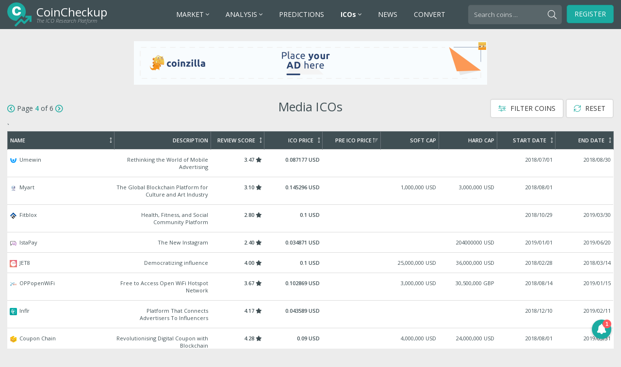

--- FILE ---
content_type: text/html; charset=UTF-8
request_url: https://ico.coincheckup.com/ico-category/media/page/4/?sort_order=asc&sort_orderby=preico_price
body_size: 24862
content:
<!doctype html>
<html lang="en-US">
  <head>
  <meta charset="utf-8">
  <meta http-equiv="x-ua-compatible" content="ie=edge">
  <meta name="viewport" content="width=device-width, initial-scale=1">
  <meta name='robots' content='index, follow, max-image-preview:large, max-snippet:-1, max-video-preview:-1' />

	<!-- This site is optimized with the Yoast SEO plugin v20.11 - https://yoast.com/wordpress/plugins/seo/ -->
	<title>Media Archives - Page 4 of 28 - ICO Calendar &amp; List - CoinCheckup</title>
	<link rel="canonical" href="/ico-category/media/page/4/" />
	<link rel="prev" href="/ico-category/media/page/3/" />
	<link rel="next" href="/ico-category/media/page/5/" />
	<meta property="og:locale" content="en_US" />
	<meta property="og:type" content="article" />
	<meta property="og:title" content="Media Archives - Page 4 of 28 - ICO Calendar &amp; List - CoinCheckup" />
	<meta property="og:url" content="/ico-category/media/" />
	<meta property="og:site_name" content="ICO Calendar &amp; List - CoinCheckup" />
	<meta name="twitter:card" content="summary_large_image" />
	<!-- / Yoast SEO plugin. -->


<style id='wp-img-auto-sizes-contain-inline-css' type='text/css'>
img:is([sizes=auto i],[sizes^="auto," i]){contain-intrinsic-size:3000px 1500px}
/*# sourceURL=wp-img-auto-sizes-contain-inline-css */
</style>
<style id='wp-block-library-inline-css' type='text/css'>
:root{--wp-block-synced-color:#7a00df;--wp-block-synced-color--rgb:122,0,223;--wp-bound-block-color:var(--wp-block-synced-color);--wp-editor-canvas-background:#ddd;--wp-admin-theme-color:#007cba;--wp-admin-theme-color--rgb:0,124,186;--wp-admin-theme-color-darker-10:#006ba1;--wp-admin-theme-color-darker-10--rgb:0,107,160.5;--wp-admin-theme-color-darker-20:#005a87;--wp-admin-theme-color-darker-20--rgb:0,90,135;--wp-admin-border-width-focus:2px}@media (min-resolution:192dpi){:root{--wp-admin-border-width-focus:1.5px}}.wp-element-button{cursor:pointer}:root .has-very-light-gray-background-color{background-color:#eee}:root .has-very-dark-gray-background-color{background-color:#313131}:root .has-very-light-gray-color{color:#eee}:root .has-very-dark-gray-color{color:#313131}:root .has-vivid-green-cyan-to-vivid-cyan-blue-gradient-background{background:linear-gradient(135deg,#00d084,#0693e3)}:root .has-purple-crush-gradient-background{background:linear-gradient(135deg,#34e2e4,#4721fb 50%,#ab1dfe)}:root .has-hazy-dawn-gradient-background{background:linear-gradient(135deg,#faaca8,#dad0ec)}:root .has-subdued-olive-gradient-background{background:linear-gradient(135deg,#fafae1,#67a671)}:root .has-atomic-cream-gradient-background{background:linear-gradient(135deg,#fdd79a,#004a59)}:root .has-nightshade-gradient-background{background:linear-gradient(135deg,#330968,#31cdcf)}:root .has-midnight-gradient-background{background:linear-gradient(135deg,#020381,#2874fc)}:root{--wp--preset--font-size--normal:16px;--wp--preset--font-size--huge:42px}.has-regular-font-size{font-size:1em}.has-larger-font-size{font-size:2.625em}.has-normal-font-size{font-size:var(--wp--preset--font-size--normal)}.has-huge-font-size{font-size:var(--wp--preset--font-size--huge)}.has-text-align-center{text-align:center}.has-text-align-left{text-align:left}.has-text-align-right{text-align:right}.has-fit-text{white-space:nowrap!important}#end-resizable-editor-section{display:none}.aligncenter{clear:both}.items-justified-left{justify-content:flex-start}.items-justified-center{justify-content:center}.items-justified-right{justify-content:flex-end}.items-justified-space-between{justify-content:space-between}.screen-reader-text{border:0;clip-path:inset(50%);height:1px;margin:-1px;overflow:hidden;padding:0;position:absolute;width:1px;word-wrap:normal!important}.screen-reader-text:focus{background-color:#ddd;clip-path:none;color:#444;display:block;font-size:1em;height:auto;left:5px;line-height:normal;padding:15px 23px 14px;text-decoration:none;top:5px;width:auto;z-index:100000}html :where(.has-border-color){border-style:solid}html :where([style*=border-top-color]){border-top-style:solid}html :where([style*=border-right-color]){border-right-style:solid}html :where([style*=border-bottom-color]){border-bottom-style:solid}html :where([style*=border-left-color]){border-left-style:solid}html :where([style*=border-width]){border-style:solid}html :where([style*=border-top-width]){border-top-style:solid}html :where([style*=border-right-width]){border-right-style:solid}html :where([style*=border-bottom-width]){border-bottom-style:solid}html :where([style*=border-left-width]){border-left-style:solid}html :where(img[class*=wp-image-]){height:auto;max-width:100%}:where(figure){margin:0 0 1em}html :where(.is-position-sticky){--wp-admin--admin-bar--position-offset:var(--wp-admin--admin-bar--height,0px)}@media screen and (max-width:600px){html :where(.is-position-sticky){--wp-admin--admin-bar--position-offset:0px}}

/*# sourceURL=wp-block-library-inline-css */
</style><style id='global-styles-inline-css' type='text/css'>
:root{--wp--preset--aspect-ratio--square: 1;--wp--preset--aspect-ratio--4-3: 4/3;--wp--preset--aspect-ratio--3-4: 3/4;--wp--preset--aspect-ratio--3-2: 3/2;--wp--preset--aspect-ratio--2-3: 2/3;--wp--preset--aspect-ratio--16-9: 16/9;--wp--preset--aspect-ratio--9-16: 9/16;--wp--preset--color--black: #000000;--wp--preset--color--cyan-bluish-gray: #abb8c3;--wp--preset--color--white: #ffffff;--wp--preset--color--pale-pink: #f78da7;--wp--preset--color--vivid-red: #cf2e2e;--wp--preset--color--luminous-vivid-orange: #ff6900;--wp--preset--color--luminous-vivid-amber: #fcb900;--wp--preset--color--light-green-cyan: #7bdcb5;--wp--preset--color--vivid-green-cyan: #00d084;--wp--preset--color--pale-cyan-blue: #8ed1fc;--wp--preset--color--vivid-cyan-blue: #0693e3;--wp--preset--color--vivid-purple: #9b51e0;--wp--preset--gradient--vivid-cyan-blue-to-vivid-purple: linear-gradient(135deg,rgb(6,147,227) 0%,rgb(155,81,224) 100%);--wp--preset--gradient--light-green-cyan-to-vivid-green-cyan: linear-gradient(135deg,rgb(122,220,180) 0%,rgb(0,208,130) 100%);--wp--preset--gradient--luminous-vivid-amber-to-luminous-vivid-orange: linear-gradient(135deg,rgb(252,185,0) 0%,rgb(255,105,0) 100%);--wp--preset--gradient--luminous-vivid-orange-to-vivid-red: linear-gradient(135deg,rgb(255,105,0) 0%,rgb(207,46,46) 100%);--wp--preset--gradient--very-light-gray-to-cyan-bluish-gray: linear-gradient(135deg,rgb(238,238,238) 0%,rgb(169,184,195) 100%);--wp--preset--gradient--cool-to-warm-spectrum: linear-gradient(135deg,rgb(74,234,220) 0%,rgb(151,120,209) 20%,rgb(207,42,186) 40%,rgb(238,44,130) 60%,rgb(251,105,98) 80%,rgb(254,248,76) 100%);--wp--preset--gradient--blush-light-purple: linear-gradient(135deg,rgb(255,206,236) 0%,rgb(152,150,240) 100%);--wp--preset--gradient--blush-bordeaux: linear-gradient(135deg,rgb(254,205,165) 0%,rgb(254,45,45) 50%,rgb(107,0,62) 100%);--wp--preset--gradient--luminous-dusk: linear-gradient(135deg,rgb(255,203,112) 0%,rgb(199,81,192) 50%,rgb(65,88,208) 100%);--wp--preset--gradient--pale-ocean: linear-gradient(135deg,rgb(255,245,203) 0%,rgb(182,227,212) 50%,rgb(51,167,181) 100%);--wp--preset--gradient--electric-grass: linear-gradient(135deg,rgb(202,248,128) 0%,rgb(113,206,126) 100%);--wp--preset--gradient--midnight: linear-gradient(135deg,rgb(2,3,129) 0%,rgb(40,116,252) 100%);--wp--preset--font-size--small: 13px;--wp--preset--font-size--medium: 20px;--wp--preset--font-size--large: 36px;--wp--preset--font-size--x-large: 42px;--wp--preset--spacing--20: 0.44rem;--wp--preset--spacing--30: 0.67rem;--wp--preset--spacing--40: 1rem;--wp--preset--spacing--50: 1.5rem;--wp--preset--spacing--60: 2.25rem;--wp--preset--spacing--70: 3.38rem;--wp--preset--spacing--80: 5.06rem;--wp--preset--shadow--natural: 6px 6px 9px rgba(0, 0, 0, 0.2);--wp--preset--shadow--deep: 12px 12px 50px rgba(0, 0, 0, 0.4);--wp--preset--shadow--sharp: 6px 6px 0px rgba(0, 0, 0, 0.2);--wp--preset--shadow--outlined: 6px 6px 0px -3px rgb(255, 255, 255), 6px 6px rgb(0, 0, 0);--wp--preset--shadow--crisp: 6px 6px 0px rgb(0, 0, 0);}:where(.is-layout-flex){gap: 0.5em;}:where(.is-layout-grid){gap: 0.5em;}body .is-layout-flex{display: flex;}.is-layout-flex{flex-wrap: wrap;align-items: center;}.is-layout-flex > :is(*, div){margin: 0;}body .is-layout-grid{display: grid;}.is-layout-grid > :is(*, div){margin: 0;}:where(.wp-block-columns.is-layout-flex){gap: 2em;}:where(.wp-block-columns.is-layout-grid){gap: 2em;}:where(.wp-block-post-template.is-layout-flex){gap: 1.25em;}:where(.wp-block-post-template.is-layout-grid){gap: 1.25em;}.has-black-color{color: var(--wp--preset--color--black) !important;}.has-cyan-bluish-gray-color{color: var(--wp--preset--color--cyan-bluish-gray) !important;}.has-white-color{color: var(--wp--preset--color--white) !important;}.has-pale-pink-color{color: var(--wp--preset--color--pale-pink) !important;}.has-vivid-red-color{color: var(--wp--preset--color--vivid-red) !important;}.has-luminous-vivid-orange-color{color: var(--wp--preset--color--luminous-vivid-orange) !important;}.has-luminous-vivid-amber-color{color: var(--wp--preset--color--luminous-vivid-amber) !important;}.has-light-green-cyan-color{color: var(--wp--preset--color--light-green-cyan) !important;}.has-vivid-green-cyan-color{color: var(--wp--preset--color--vivid-green-cyan) !important;}.has-pale-cyan-blue-color{color: var(--wp--preset--color--pale-cyan-blue) !important;}.has-vivid-cyan-blue-color{color: var(--wp--preset--color--vivid-cyan-blue) !important;}.has-vivid-purple-color{color: var(--wp--preset--color--vivid-purple) !important;}.has-black-background-color{background-color: var(--wp--preset--color--black) !important;}.has-cyan-bluish-gray-background-color{background-color: var(--wp--preset--color--cyan-bluish-gray) !important;}.has-white-background-color{background-color: var(--wp--preset--color--white) !important;}.has-pale-pink-background-color{background-color: var(--wp--preset--color--pale-pink) !important;}.has-vivid-red-background-color{background-color: var(--wp--preset--color--vivid-red) !important;}.has-luminous-vivid-orange-background-color{background-color: var(--wp--preset--color--luminous-vivid-orange) !important;}.has-luminous-vivid-amber-background-color{background-color: var(--wp--preset--color--luminous-vivid-amber) !important;}.has-light-green-cyan-background-color{background-color: var(--wp--preset--color--light-green-cyan) !important;}.has-vivid-green-cyan-background-color{background-color: var(--wp--preset--color--vivid-green-cyan) !important;}.has-pale-cyan-blue-background-color{background-color: var(--wp--preset--color--pale-cyan-blue) !important;}.has-vivid-cyan-blue-background-color{background-color: var(--wp--preset--color--vivid-cyan-blue) !important;}.has-vivid-purple-background-color{background-color: var(--wp--preset--color--vivid-purple) !important;}.has-black-border-color{border-color: var(--wp--preset--color--black) !important;}.has-cyan-bluish-gray-border-color{border-color: var(--wp--preset--color--cyan-bluish-gray) !important;}.has-white-border-color{border-color: var(--wp--preset--color--white) !important;}.has-pale-pink-border-color{border-color: var(--wp--preset--color--pale-pink) !important;}.has-vivid-red-border-color{border-color: var(--wp--preset--color--vivid-red) !important;}.has-luminous-vivid-orange-border-color{border-color: var(--wp--preset--color--luminous-vivid-orange) !important;}.has-luminous-vivid-amber-border-color{border-color: var(--wp--preset--color--luminous-vivid-amber) !important;}.has-light-green-cyan-border-color{border-color: var(--wp--preset--color--light-green-cyan) !important;}.has-vivid-green-cyan-border-color{border-color: var(--wp--preset--color--vivid-green-cyan) !important;}.has-pale-cyan-blue-border-color{border-color: var(--wp--preset--color--pale-cyan-blue) !important;}.has-vivid-cyan-blue-border-color{border-color: var(--wp--preset--color--vivid-cyan-blue) !important;}.has-vivid-purple-border-color{border-color: var(--wp--preset--color--vivid-purple) !important;}.has-vivid-cyan-blue-to-vivid-purple-gradient-background{background: var(--wp--preset--gradient--vivid-cyan-blue-to-vivid-purple) !important;}.has-light-green-cyan-to-vivid-green-cyan-gradient-background{background: var(--wp--preset--gradient--light-green-cyan-to-vivid-green-cyan) !important;}.has-luminous-vivid-amber-to-luminous-vivid-orange-gradient-background{background: var(--wp--preset--gradient--luminous-vivid-amber-to-luminous-vivid-orange) !important;}.has-luminous-vivid-orange-to-vivid-red-gradient-background{background: var(--wp--preset--gradient--luminous-vivid-orange-to-vivid-red) !important;}.has-very-light-gray-to-cyan-bluish-gray-gradient-background{background: var(--wp--preset--gradient--very-light-gray-to-cyan-bluish-gray) !important;}.has-cool-to-warm-spectrum-gradient-background{background: var(--wp--preset--gradient--cool-to-warm-spectrum) !important;}.has-blush-light-purple-gradient-background{background: var(--wp--preset--gradient--blush-light-purple) !important;}.has-blush-bordeaux-gradient-background{background: var(--wp--preset--gradient--blush-bordeaux) !important;}.has-luminous-dusk-gradient-background{background: var(--wp--preset--gradient--luminous-dusk) !important;}.has-pale-ocean-gradient-background{background: var(--wp--preset--gradient--pale-ocean) !important;}.has-electric-grass-gradient-background{background: var(--wp--preset--gradient--electric-grass) !important;}.has-midnight-gradient-background{background: var(--wp--preset--gradient--midnight) !important;}.has-small-font-size{font-size: var(--wp--preset--font-size--small) !important;}.has-medium-font-size{font-size: var(--wp--preset--font-size--medium) !important;}.has-large-font-size{font-size: var(--wp--preset--font-size--large) !important;}.has-x-large-font-size{font-size: var(--wp--preset--font-size--x-large) !important;}
/*# sourceURL=global-styles-inline-css */
</style>

<style id='classic-theme-styles-inline-css' type='text/css'>
/*! This file is auto-generated */
.wp-block-button__link{color:#fff;background-color:#32373c;border-radius:9999px;box-shadow:none;text-decoration:none;padding:calc(.667em + 2px) calc(1.333em + 2px);font-size:1.125em}.wp-block-file__button{background:#32373c;color:#fff;text-decoration:none}
/*# sourceURL=/wp-includes/css/classic-themes.min.css */
</style>
<style id='akismet-widget-style-inline-css' type='text/css'>

			.a-stats {
				--akismet-color-mid-green: #357b49;
				--akismet-color-white: #fff;
				--akismet-color-light-grey: #f6f7f7;

				max-width: 350px;
				width: auto;
			}

			.a-stats * {
				all: unset;
				box-sizing: border-box;
			}

			.a-stats strong {
				font-weight: 600;
			}

			.a-stats a.a-stats__link,
			.a-stats a.a-stats__link:visited,
			.a-stats a.a-stats__link:active {
				background: var(--akismet-color-mid-green);
				border: none;
				box-shadow: none;
				border-radius: 8px;
				color: var(--akismet-color-white);
				cursor: pointer;
				display: block;
				font-family: -apple-system, BlinkMacSystemFont, 'Segoe UI', 'Roboto', 'Oxygen-Sans', 'Ubuntu', 'Cantarell', 'Helvetica Neue', sans-serif;
				font-weight: 500;
				padding: 12px;
				text-align: center;
				text-decoration: none;
				transition: all 0.2s ease;
			}

			/* Extra specificity to deal with TwentyTwentyOne focus style */
			.widget .a-stats a.a-stats__link:focus {
				background: var(--akismet-color-mid-green);
				color: var(--akismet-color-white);
				text-decoration: none;
			}

			.a-stats a.a-stats__link:hover {
				filter: brightness(110%);
				box-shadow: 0 4px 12px rgba(0, 0, 0, 0.06), 0 0 2px rgba(0, 0, 0, 0.16);
			}

			.a-stats .count {
				color: var(--akismet-color-white);
				display: block;
				font-size: 1.5em;
				line-height: 1.4;
				padding: 0 13px;
				white-space: nowrap;
			}
		
/*# sourceURL=akismet-widget-style-inline-css */
</style>
<link rel="stylesheet" href="/wp-content/themes/ico-coincheckup/dist/styles/main-e1ebc1b162.css?ver=1542962102">
<link rel="stylesheet" href="/wp-content/themes/ico-coincheckup/custom-styles.css?ver=1528198466">
<script type="text/javascript" src="/wp-includes/js/jquery/jquery.min.js?ver=3.7.1" id="jquery-core-js"></script>
<script type="text/javascript" src="/wp-includes/js/jquery/jquery-migrate.min.js?ver=3.4.1" id="jquery-migrate-js"></script>


<!-- This site is optimized with the Schema plugin v1.7.9.6 - https://schema.press -->
<script type="application/ld+json">[{"@context":"https:\/\/schema.org\/","@type":"TechArticle","mainEntityOfPage":{"@type":"WebPage","@id":"https:\/\/ico.coincheckup.com\/nevix\/"},"url":"https:\/\/ico.coincheckup.com\/nevix\/","headline":"Nevix","datePublished":"2019-06-21T10:45:42+00:00","dateModified":"2019-06-21T10:45:42+00:00","publisher":{"@type":"Organization","@id":"https:\/\/ico.coincheckup.com\/#organization","name":"CoinCheckup","logo":{"@type":"ImageObject","url":"https:\/\/ico.coincheckup.com\/wp-content\/uploads\/2018\/06\/coincheckup-logo-icon-600.png","width":600,"height":60}},"image":{"@type":"ImageObject","url":"\/wp-content\/uploads\/2019\/06\/nevix.png","width":696,"height":85},"articleSection":"Uncategorized","description":"Digital Assets For Film Industry","author":{"@type":"Person","name":"CoinCheckup","url":"https:\/\/ico.coincheckup.com\/author\/kevinjone\/","image":{"@type":"ImageObject","url":"https:\/\/secure.gravatar.com\/avatar\/2a6c7c0134993c015b6f8a8b37aa00be4dec2e331ba234b9889693643fb84bda?s=96&d=mm&r=g","height":96,"width":96}},"review":{"@type":"Review","author":{"@type":"Person","name":"CoinCheckup"},"name":"Nevix","reviewRating":{"@type":"Rating","bestRating":"5","ratingValue":"2.7"}}},{"@context":"https:\/\/schema.org\/","@type":"TechArticle","mainEntityOfPage":{"@type":"WebPage","@id":"https:\/\/ico.coincheckup.com\/jet8\/"},"url":"https:\/\/ico.coincheckup.com\/jet8\/","headline":"JET8","datePublished":"2019-06-07T08:13:51+00:00","dateModified":"2019-06-07T08:13:51+00:00","publisher":{"@type":"Organization","@id":"https:\/\/ico.coincheckup.com\/#organization","name":"CoinCheckup","logo":{"@type":"ImageObject","url":"https:\/\/ico.coincheckup.com\/wp-content\/uploads\/2018\/06\/coincheckup-logo-icon-600.png","width":600,"height":60}},"image":{"@type":"ImageObject","url":"\/wp-content\/uploads\/2019\/06\/jet8.jpg","width":696,"height":85},"articleSection":"Uncategorized","description":"Democratizing influence","author":{"@type":"Person","name":"CoinCheckup","url":"https:\/\/ico.coincheckup.com\/author\/kevinjone\/","image":{"@type":"ImageObject","url":"https:\/\/secure.gravatar.com\/avatar\/2a6c7c0134993c015b6f8a8b37aa00be4dec2e331ba234b9889693643fb84bda?s=96&d=mm&r=g","height":96,"width":96}},"review":{"@type":"Review","author":{"@type":"Person","name":"CoinCheckup"},"name":"JET8","reviewRating":{"@type":"Rating","bestRating":"5","ratingValue":"4"}}},{"@context":"https:\/\/schema.org\/","@type":"TechArticle","mainEntityOfPage":{"@type":"WebPage","@id":"https:\/\/ico.coincheckup.com\/martian-network\/"},"url":"https:\/\/ico.coincheckup.com\/martian-network\/","headline":"Martian Network","datePublished":"2019-05-17T02:49:24+00:00","dateModified":"2019-05-17T02:49:24+00:00","publisher":{"@type":"Organization","@id":"https:\/\/ico.coincheckup.com\/#organization","name":"CoinCheckup","logo":{"@type":"ImageObject","url":"https:\/\/ico.coincheckup.com\/wp-content\/uploads\/2018\/06\/coincheckup-logo-icon-600.png","width":600,"height":60}},"image":{"@type":"ImageObject","url":"\/wp-content\/uploads\/2019\/05\/martian-network.png","width":696,"height":85},"articleSection":"Uncategorized","description":"Decentralized file-sharing platform.","author":{"@type":"Person","name":"CoinCheckup","url":"https:\/\/ico.coincheckup.com\/author\/kevinjone\/","image":{"@type":"ImageObject","url":"https:\/\/secure.gravatar.com\/avatar\/2a6c7c0134993c015b6f8a8b37aa00be4dec2e331ba234b9889693643fb84bda?s=96&d=mm&r=g","height":96,"width":96}},"review":{"@type":"Review","author":{"@type":"Person","name":"CoinCheckup"},"name":"Martian Network","reviewRating":{"@type":"Rating","bestRating":"5","ratingValue":"2.025"}}},{"@context":"https:\/\/schema.org\/","@type":"TechArticle","mainEntityOfPage":{"@type":"WebPage","@id":"https:\/\/ico.coincheckup.com\/vid\/"},"url":"https:\/\/ico.coincheckup.com\/vid\/","headline":"Vid","datePublished":"2019-05-09T17:54:48+00:00","dateModified":"2019-05-09T17:54:48+00:00","publisher":{"@type":"Organization","@id":"https:\/\/ico.coincheckup.com\/#organization","name":"CoinCheckup","logo":{"@type":"ImageObject","url":"https:\/\/ico.coincheckup.com\/wp-content\/uploads\/2018\/06\/coincheckup-logo-icon-600.png","width":600,"height":60}},"image":{"@type":"ImageObject","url":"\/wp-content\/uploads\/2019\/05\/vid.jpg","width":696,"height":85},"articleSection":"Uncategorized","description":"Video Journal","author":{"@type":"Person","name":"CoinCheckup","url":"https:\/\/ico.coincheckup.com\/author\/kevinjone\/","image":{"@type":"ImageObject","url":"https:\/\/secure.gravatar.com\/avatar\/2a6c7c0134993c015b6f8a8b37aa00be4dec2e331ba234b9889693643fb84bda?s=96&d=mm&r=g","height":96,"width":96}},"review":{"@type":"Review","author":{"@type":"Person","name":"CoinCheckup"},"name":"Vid","reviewRating":{"@type":"Rating","bestRating":"5","ratingValue":"2.75"}}},{"@context":"https:\/\/schema.org\/","@type":"TechArticle","mainEntityOfPage":{"@type":"WebPage","@id":"https:\/\/ico.coincheckup.com\/thegreatcoin\/"},"url":"https:\/\/ico.coincheckup.com\/thegreatcoin\/","headline":"THEGREATCOIN","datePublished":"2019-05-09T17:51:12+00:00","dateModified":"2019-05-09T17:51:12+00:00","publisher":{"@type":"Organization","@id":"https:\/\/ico.coincheckup.com\/#organization","name":"CoinCheckup","logo":{"@type":"ImageObject","url":"https:\/\/ico.coincheckup.com\/wp-content\/uploads\/2018\/06\/coincheckup-logo-icon-600.png","width":600,"height":60}},"image":{"@type":"ImageObject","url":"\/wp-content\/uploads\/2019\/05\/thegreatcoin.png","width":696,"height":85},"articleSection":"Uncategorized","description":"Scale Up Your Business Value","author":{"@type":"Person","name":"CoinCheckup","url":"https:\/\/ico.coincheckup.com\/author\/kevinjone\/","image":{"@type":"ImageObject","url":"https:\/\/secure.gravatar.com\/avatar\/2a6c7c0134993c015b6f8a8b37aa00be4dec2e331ba234b9889693643fb84bda?s=96&d=mm&r=g","height":96,"width":96}},"review":{"@type":"Review","author":{"@type":"Person","name":"CoinCheckup"},"name":"THEGREATCOIN","reviewRating":{"@type":"Rating","bestRating":"5","ratingValue":"2.625"}}},{"@context":"https:\/\/schema.org\/","@type":"TechArticle","mainEntityOfPage":{"@type":"WebPage","@id":"https:\/\/ico.coincheckup.com\/refine-medium\/"},"url":"https:\/\/ico.coincheckup.com\/refine-medium\/","headline":"Refine Medium","datePublished":"2019-05-09T17:39:37+00:00","dateModified":"2019-07-22T15:13:03+00:00","publisher":{"@type":"Organization","@id":"https:\/\/ico.coincheckup.com\/#organization","name":"CoinCheckup","logo":{"@type":"ImageObject","url":"https:\/\/ico.coincheckup.com\/wp-content\/uploads\/2018\/06\/coincheckup-logo-icon-600.png","width":600,"height":60}},"image":{"@type":"ImageObject","url":"\/wp-content\/uploads\/2019\/05\/refine-medium.jpg","width":696,"height":85},"articleSection":"Uncategorized","description":"The Decentralised media Platform Powered by Blockchain Technology","author":{"@type":"Person","name":"CoinCheckup","url":"https:\/\/ico.coincheckup.com\/author\/kevinjone\/","image":{"@type":"ImageObject","url":"https:\/\/secure.gravatar.com\/avatar\/2a6c7c0134993c015b6f8a8b37aa00be4dec2e331ba234b9889693643fb84bda?s=96&d=mm&r=g","height":96,"width":96}},"review":{"@type":"Review","author":{"@type":"Person","name":"CoinCheckup"},"name":"Refine Medium","reviewRating":{"@type":"Rating","bestRating":"5","ratingValue":"3.7"}}},{"@context":"https:\/\/schema.org\/","@type":"TechArticle","mainEntityOfPage":{"@type":"WebPage","@id":"https:\/\/ico.coincheckup.com\/barne-coin\/"},"url":"https:\/\/ico.coincheckup.com\/barne-coin\/","headline":"Barne Coin","datePublished":"2019-05-09T16:51:15+00:00","dateModified":"2019-05-09T16:51:15+00:00","publisher":{"@type":"Organization","@id":"https:\/\/ico.coincheckup.com\/#organization","name":"CoinCheckup","logo":{"@type":"ImageObject","url":"https:\/\/ico.coincheckup.com\/wp-content\/uploads\/2018\/06\/coincheckup-logo-icon-600.png","width":600,"height":60}},"image":{"@type":"ImageObject","url":"\/wp-content\/uploads\/2019\/05\/barne-coin.png","width":696,"height":85},"articleSection":"Uncategorized","description":"Barne Coin","author":{"@type":"Person","name":"CoinCheckup","url":"https:\/\/ico.coincheckup.com\/author\/kevinjone\/","image":{"@type":"ImageObject","url":"https:\/\/secure.gravatar.com\/avatar\/2a6c7c0134993c015b6f8a8b37aa00be4dec2e331ba234b9889693643fb84bda?s=96&d=mm&r=g","height":96,"width":96}},"review":{"@type":"Review","author":{"@type":"Person","name":"CoinCheckup"},"name":"Barne Coin","reviewRating":{"@type":"Rating","bestRating":"5","ratingValue":"1.85"}}},{"@context":"https:\/\/schema.org\/","@type":"TechArticle","mainEntityOfPage":{"@type":"WebPage","@id":"https:\/\/ico.coincheckup.com\/vimee\/"},"url":"https:\/\/ico.coincheckup.com\/vimee\/","headline":"VIMee","datePublished":"2019-04-24T09:39:26+00:00","dateModified":"2019-04-24T09:39:26+00:00","publisher":{"@type":"Organization","@id":"https:\/\/ico.coincheckup.com\/#organization","name":"CoinCheckup","logo":{"@type":"ImageObject","url":"https:\/\/ico.coincheckup.com\/wp-content\/uploads\/2018\/06\/coincheckup-logo-icon-600.png","width":600,"height":60}},"image":{"@type":"ImageObject","url":"\/wp-content\/uploads\/2019\/04\/vimee.png","width":696,"height":85},"articleSection":"Uncategorized","description":"The VIMee Social Platform","author":{"@type":"Person","name":"CoinCheckup","url":"https:\/\/ico.coincheckup.com\/author\/kevinjone\/","image":{"@type":"ImageObject","url":"https:\/\/secure.gravatar.com\/avatar\/2a6c7c0134993c015b6f8a8b37aa00be4dec2e331ba234b9889693643fb84bda?s=96&d=mm&r=g","height":96,"width":96}},"review":{"@type":"Review","author":{"@type":"Person","name":"CoinCheckup"},"name":"VIMee","reviewRating":{"@type":"Rating","bestRating":"5","ratingValue":"3.575"}}},{"@context":"https:\/\/schema.org\/","@type":"TechArticle","mainEntityOfPage":{"@type":"WebPage","@id":"https:\/\/ico.coincheckup.com\/filmbusinessbuster\/"},"url":"https:\/\/ico.coincheckup.com\/filmbusinessbuster\/","headline":"FilmBusinessBuster","datePublished":"2019-04-24T04:52:05+00:00","dateModified":"2019-04-24T04:52:05+00:00","publisher":{"@type":"Organization","@id":"https:\/\/ico.coincheckup.com\/#organization","name":"CoinCheckup","logo":{"@type":"ImageObject","url":"https:\/\/ico.coincheckup.com\/wp-content\/uploads\/2018\/06\/coincheckup-logo-icon-600.png","width":600,"height":60}},"image":{"@type":"ImageObject","url":"\/wp-content\/uploads\/2019\/04\/filmbusinessbuster.png","width":696,"height":85},"articleSection":"Uncategorized","description":"The Film Business Buster™ Smart Contract","author":{"@type":"Person","name":"CoinCheckup","url":"https:\/\/ico.coincheckup.com\/author\/kevinjone\/","image":{"@type":"ImageObject","url":"https:\/\/secure.gravatar.com\/avatar\/2a6c7c0134993c015b6f8a8b37aa00be4dec2e331ba234b9889693643fb84bda?s=96&d=mm&r=g","height":96,"width":96}},"review":{"@type":"Review","author":{"@type":"Person","name":"CoinCheckup"},"name":"FilmBusinessBuster","reviewRating":{"@type":"Rating","bestRating":"5","ratingValue":"3.875"}}},{"@context":"https:\/\/schema.org\/","@type":"TechArticle","mainEntityOfPage":{"@type":"WebPage","@id":"https:\/\/ico.coincheckup.com\/bitshares-media\/"},"url":"https:\/\/ico.coincheckup.com\/bitshares-media\/","headline":"Bitshares Media","datePublished":"2019-04-24T04:24:18+00:00","dateModified":"2019-04-24T04:24:18+00:00","publisher":{"@type":"Organization","@id":"https:\/\/ico.coincheckup.com\/#organization","name":"CoinCheckup","logo":{"@type":"ImageObject","url":"https:\/\/ico.coincheckup.com\/wp-content\/uploads\/2018\/06\/coincheckup-logo-icon-600.png","width":600,"height":60}},"image":{"@type":"ImageObject","url":"\/wp-content\/uploads\/2019\/04\/bitshares-media.png","width":696,"height":85},"articleSection":"Uncategorized","description":"Bitshares Media BTSMD","author":{"@type":"Person","name":"CoinCheckup","url":"https:\/\/ico.coincheckup.com\/author\/kevinjone\/","image":{"@type":"ImageObject","url":"https:\/\/secure.gravatar.com\/avatar\/2a6c7c0134993c015b6f8a8b37aa00be4dec2e331ba234b9889693643fb84bda?s=96&d=mm&r=g","height":96,"width":96}},"review":{"@type":"Review","author":{"@type":"Person","name":"CoinCheckup"},"name":"Bitshares Media","reviewRating":{"@type":"Rating","bestRating":"5","ratingValue":"2.8"}}}]</script>

<link rel="icon" href="/wp-content/uploads/2021/02/cropped-cropped-coincheckup-icon-32x32.png" sizes="32x32" />
<link rel="icon" href="/wp-content/uploads/2021/02/cropped-cropped-coincheckup-icon-192x192.png" sizes="192x192" />
<link rel="apple-touch-icon" href="/wp-content/uploads/2021/02/cropped-cropped-coincheckup-icon-180x180.png" />
<meta name="msapplication-TileImage" content="/wp-content/uploads/2021/02/cropped-cropped-coincheckup-icon-270x270.png" />
		<style type="text/css" id="wp-custom-css">
			@media only screen and (max-width: 1060px) and (min-width: 992px) {
	#header #navigation .menu > li > a {
		font-size: 12px !important;
    padding: 10px 5px;
	}
}		</style>
		  <link rel="apple-touch-icon" sizes="57x57" href="/apple-icon-57x57.png">
<link rel="apple-touch-icon" sizes="60x60" href="/apple-icon-60x60.png">
<link rel="apple-touch-icon" sizes="72x72" href="/apple-icon-72x72.png">
<link rel="apple-touch-icon" sizes="76x76" href="/apple-icon-76x76.png">
<link rel="apple-touch-icon" sizes="114x114" href="/apple-icon-114x114.png">
<link rel="apple-touch-icon" sizes="120x120" href="/apple-icon-120x120.png">
<link rel="apple-touch-icon" sizes="144x144" href="/apple-icon-144x144.png">
<link rel="apple-touch-icon" sizes="152x152" href="/apple-icon-152x152.png">
<link rel="apple-touch-icon" sizes="180x180" href="/apple-icon-180x180.png">
<link rel="icon" type="image/png" sizes="192x192"  href="/android-icon-192x192.png">
<link rel="icon" type="image/png" sizes="32x32" href="/favicon-32x32.png">
<link rel="icon" type="image/png" sizes="96x96" href="/favicon-96x96.png">
<link rel="icon" type="image/png" sizes="16x16" href="/favicon-16x16.png">
<link rel="manifest" href="/manifest.json">
<meta name="msapplication-TileColor" content="#ffffff">
<meta name="msapplication-TileImage" content="/ms-icon-144x144.png">
<meta name="theme-color" content="#ffffff">
<meta http-equiv="refresh" content="960">
</head>
  <body class="archive paged tax-ico-category term-media term-283 paged-4 wp-theme-ico-coincheckup">
    <div id="page">
      <!--[if IE]>
        <div class="alert alert-warning">
          You are using an <strong>outdated</strong> browser. Please <a href="http://browsehappy.com/">upgrade your browser</a> to improve your experience.        </div>
      <![endif]-->
      <div id="header">
  <div class="header-container">
    <div id="logo">
      <a href="https://ico.coincheckup.com">
                <span class="logo-title">CoinCheckup</span>
                        <span class="logo-subtitle">The ICO Research Platform</span>
              </a>
    </div>
    
    <button type="button" class="navbar-toggle collapsed" data-toggle="collapse" data-target="#navigation" aria-expanded="false">
      <span class="icon-bar"></span>
      <span class="icon-bar"></span>
      <span class="icon-bar"></span>
      <span class="sr-only">Toggle navigation</span>
    </button>
    
        
    <div id="navigation" class="collapse navbar-collapse">
            <ul class="menu">
                <li class="has-dropdown menu-market">
          <a href="https://coincheckup.com/" target="_blank">
            MARKET            
                        <span class="submenu-arrow fal fa-angle-down"></span>
                      </a>
          
                    <div class="submenu" data-sections="2">
                        <div class="submenu-section">
                            <div class="section-title">
                <i class="submenu-toggle fal fa-plus"></i> Overviews              </div>
                            
                            <ul class="section-links" data-columns="1">
                                  <li class="menu-crypto-prices">
                    <a href="https://coincheckup.com/" target="_blank">
                      <span class="link-title">Crypto Prices</span>
                                            <span class="link-description">Live cryptocurrency prices, market cap, volume, supply, and more.</span>
                                          </a>
                  </li>
                                                    <li class="menu-market-overview">
                    <a href="https://coincheckup.com/global" target="_blank">
                      <span class="link-title">Market Overview</span>
                                            <span class="link-description">Total crypto market cap, volume charts, and market overview.</span>
                                          </a>
                  </li>
                                                    <li class="menu-top-gainers">
                    <a href="https://coincheckup.com/top-gainers" target="_blank">
                      <span class="link-title">Top Gainers</span>
                                            <span class="link-description">Best performing cryptocurrencies over the last 24 hours.</span>
                                          </a>
                  </li>
                                                    <li class="menu-top-losers">
                    <a href="https://coincheckup.com/top-losers" target="_blank">
                      <span class="link-title">Top Losers</span>
                                            <span class="link-description">Worst performing cryptocurrencies over the last 24 hours.</span>
                                          </a>
                  </li>
                                                    <li class="menu-new-cryptocurrency">
                    <a href="https://coincheckup.com/new" target="_blank">
                      <span class="link-title">New Cryptocurrency</span>
                                            <span class="link-description">Newest crypto coins and tokens added to CoinCheckup.</span>
                                          </a>
                  </li>
                                                    <li class="menu-popular-cryptocurrencies">
                    <a href="https://coincheckup.com/popular" target="_blank">
                      <span class="link-title">Popular Cryptocurrencies</span>
                                            <span class="link-description">Trending crypto tokens and coins on CoinCheckup.</span>
                                          </a>
                  </li>
                                                </ul>
                          </div>
                        <div class="submenu-section">
                            <div class="section-title">
                <i class="submenu-toggle fal fa-plus"></i> Categories              </div>
                            
                            <ul class="section-links" data-columns="2">
                                  <li class="menu-defi-coins">
                    <a href="https://coincheckup.com/?category=defi" target="_blank">
                      <span class="link-title">DeFi Coins</span>
                                          </a>
                  </li>
                                                    <li class="menu-stablecoins">
                    <a href="https://coincheckup.com/?category=stablecoins" target="_blank">
                      <span class="link-title">Stablecoins</span>
                                          </a>
                  </li>
                                                    <li class="menu-exchange-tokens">
                    <a href="https://coincheckup.com/?category=exchange-tokens" target="_blank">
                      <span class="link-title">Exchange Tokens</span>
                                          </a>
                  </li>
                                                    <li class="menu-privacy-coins">
                    <a href="https://coincheckup.com/?category=privacy-coins" target="_blank">
                      <span class="link-title">Privacy Coins</span>
                                          </a>
                  </li>
                                                    <li class="menu-proof-of-work">
                    <a href="https://coincheckup.com/?category=proof-of-work" target="_blank">
                      <span class="link-title">Proof-of-Work</span>
                                          </a>
                  </li>
                                                    <li class="menu-proof-of-stake">
                    <a href="https://coincheckup.com/?category=proof-of-stake" target="_blank">
                      <span class="link-title">Proof-of-Stake</span>
                                          </a>
                  </li>
                                                    <li class="menu-tokenized-stocks">
                    <a href="https://coincheckup.com/?category=tokenized-stocks" target="_blank">
                      <span class="link-title">Tokenized Stocks</span>
                                          </a>
                  </li>
                                                    <li class="menu-yield-farming">
                    <a href="https://coincheckup.com/?category=yield-farming" target="_blank">
                      <span class="link-title">Yield Farming</span>
                                          </a>
                  </li>
                                                    <li class="menu-binance-smart-chain">
                    <a href="https://coincheckup.com/?category=binance-smart-chain" target="_blank">
                      <span class="link-title">Binance Smart Chain</span>
                                          </a>
                  </li>
                                                </ul>
                          </div>
                      </div>
                  </li>
                <li class="has-dropdown menu-analysis">
          <a href="https://coincheckup.com/" target="_blank">
            ANALYSIS            
                        <span class="submenu-arrow fal fa-angle-down"></span>
                      </a>
          
                    <div class="submenu" data-sections="2">
                        <div class="submenu-section">
                            <div class="section-title">
                <i class="submenu-toggle fal fa-plus"></i> Methods              </div>
                            
                            <ul class="section-links" data-columns="1">
                                  <li class="menu-fundamental-analysis">
                    <a href="https://coincheckup.com/analysis" target="_blank">
                      <span class="link-title">Fundamental Analysis</span>
                                            <span class="link-description">Fundamental analysis based on our Algorithmic scores.</span>
                                          </a>
                  </li>
                                                    <li class="menu-investment-analysis">
                    <a href="https://coincheckup.com/investment" target="_blank">
                      <span class="link-title">Investment Analysis</span>
                                            <span class="link-description">Hhistorical performance and stats for all cryptocurrencies.</span>
                                          </a>
                  </li>
                                                    <li class="menu-github-analysis">
                    <a href="https://coincheckup.com/analysis/github" target="_blank">
                      <span class="link-title">GitHub Analysis</span>
                                            <span class="link-description">Development activity for over 950 open source cryptocurrencies.</span>
                                          </a>
                  </li>
                                                </ul>
                          </div>
                        <div class="submenu-section">
                            <div class="section-title">
                <i class="submenu-toggle fal fa-plus"></i> Tools &amp; Guides              </div>
                            
                            <ul class="section-links" data-columns="1">
                                  <li class="menu-howto-guides">
                    <a href="https://howto.coincheckup.com/" target="_blank">
                      <span class="link-title">HowTo Guides</span>
                                            <span class="link-description">How to buy / sell / send Crypto guides.</span>
                                          </a>
                  </li>
                                                    <li class="menu-crypto-questions">
                    <a href="https://questions.coincheckup.com/" target="_blank">
                      <span class="link-title">Crypto Questions</span>
                                            <span class="link-description">Answering most of your crypto questions.</span>
                                          </a>
                  </li>
                                                </ul>
                          </div>
                      </div>
                  </li>
                <li class=" menu-predictions">
          <a href="https://coincheckup.com/predictions" target="_blank">
            PREDICTIONS            
                      </a>
          
                  </li>
                <li class="has-dropdown menu-icos">
          <a href="https://ico.coincheckup.com/" >
            <strong>ICOs</strong>            
                        <span class="submenu-arrow fal fa-angle-down"></span>
                      </a>
          
                    <div class="submenu" data-sections="2">
                        <div class="submenu-section">
                            <div class="section-title">
                <i class="submenu-toggle fal fa-plus"></i> Overviews              </div>
                            
                            <ul class="section-links" data-columns="1">
                                  <li class="menu-current-icos">
                    <a href="https://ico.coincheckup.com/" >
                      <span class="link-title">Current ICOs</span>
                                          </a>
                  </li>
                                                    <li class="menu-upcoming-icos">
                    <a href="https://ico.coincheckup.com/upcoming-icos/" >
                      <span class="link-title">Upcoming ICOs</span>
                                          </a>
                  </li>
                                                    <li class="menu-archived-icos">
                    <a href="https://ico.coincheckup.com/archived-icos/" >
                      <span class="link-title">Archived ICOs</span>
                                          </a>
                  </li>
                                                    <li class="menu-current-pre-icos">
                    <a href="https://ico.coincheckup.com/current-pre-icos/" >
                      <span class="link-title">Current Pre ICOs</span>
                                          </a>
                  </li>
                                                    <li class="menu-upcoming-pre-icos">
                    <a href="https://ico.coincheckup.com/upcoming-pre-icos/" >
                      <span class="link-title">Upcoming Pre ICOs</span>
                                          </a>
                  </li>
                                                    <li class="menu-publish-ico">
                    <a href="https://ico.coincheckup.com/publish-ico/" >
                      <span class="link-title">Publish ICO</span>
                                          </a>
                  </li>
                                                    <li class="menu-advertise-ico">
                    <a href="https://coincheckup.com/blog/advertising" >
                      <span class="link-title">Advertise ICO</span>
                                          </a>
                  </li>
                                                    <li class="menu-ico-widgets">
                    <a href="https://ico.coincheckup.com/widgets" >
                      <span class="link-title">ICO Widgets</span>
                                          </a>
                  </li>
                                                </ul>
                          </div>
                        <div class="submenu-section">
                            <div class="section-title">
                <i class="submenu-toggle fal fa-plus"></i> Categories              </div>
                            
                            <ul class="section-links" data-columns="3">
                	<li class="cat-item cat-item-847"><a href="/ico-category/adult/">Adult</a>
</li>
	<li class="cat-item cat-item-835"><a href="/ico-category/advertising/">Advertising</a>
</li>
	<li class="cat-item cat-item-1107"><a href="/ico-category/aerospace/">Aerospace</a>
</li>
	<li class="cat-item cat-item-905"><a href="/ico-category/agriculture/">Agriculture</a>
</li>
	<li class="cat-item cat-item-823"><a href="/ico-category/amm/">AMM</a>
</li>
	<li class="cat-item cat-item-846"><a href="/ico-category/app/">App</a>
</li>
	<li class="cat-item cat-item-323"><a href="/ico-category/art/">Art</a>
</li>
	<li class="cat-item cat-item-286"><a href="/ico-category/artificial-intelligence/">Artificial Intelligence</a>
</li>
	<li class="cat-item cat-item-1217"><a href="/ico-category/automotive/">Automotive</a>
</li>
	<li class="cat-item cat-item-1055"><a href="/ico-category/aviation/">Aviation</a>
</li>
	<li class="cat-item cat-item-830"><a href="/ico-category/baas/">BaaS</a>
</li>
	<li class="cat-item cat-item-285"><a href="/ico-category/banking/">Banking</a>
</li>
	<li class="cat-item cat-item-831"><a href="/ico-category/betting/">Betting</a>
</li>
	<li class="cat-item cat-item-292"><a href="/ico-category/big-data/">Big Data</a>
</li>
	<li class="cat-item cat-item-628"><a href="/ico-category/blockchain/">Blockchain</a>
</li>
	<li class="cat-item cat-item-1045"><a href="/ico-category/bot/">Bot</a>
</li>
	<li class="cat-item cat-item-1103"><a href="/ico-category/browser/">Browser</a>
</li>
	<li class="cat-item cat-item-282"><a href="/ico-category/business-services/">Business services</a>
</li>
	<li class="cat-item cat-item-953"><a href="/ico-category/cannabis/">Cannabis</a>
</li>
	<li class="cat-item cat-item-1053"><a href="/ico-category/carbon-credit/">Carbon Credit</a>
</li>
	<li class="cat-item cat-item-1134"><a href="/ico-category/card/">Card</a>
</li>
	<li class="cat-item cat-item-773"><a href="/ico-category/cashback-mobile-payment/">Cashback &amp; Mobile Payment</a>
</li>
	<li class="cat-item cat-item-325"><a href="/ico-category/casino-gambling/">Casino &amp; Gambling</a>
</li>
	<li class="cat-item cat-item-330"><a href="/ico-category/charity/">Charity</a>
</li>
	<li class="cat-item cat-item-827"><a href="/ico-category/cloud/">Cloud</a>
</li>
	<li class="cat-item cat-item-834"><a href="/ico-category/commerce/">Commerce</a>
</li>
	<li class="cat-item cat-item-300"><a href="/ico-category/communication/">Communication</a>
</li>
	<li class="cat-item cat-item-853"><a href="/ico-category/community/">Community</a>
</li>
	<li class="cat-item cat-item-832"><a href="/ico-category/content/">Content</a>
</li>
	<li class="cat-item cat-item-279"><a href="/ico-category/cryptocurrency/">Cryptocurrency</a>
</li>
	<li class="cat-item cat-item-495"><a href="/ico-category/cryptocurrency-smart-contract/">Cryptocurrency Smart Contract</a>
</li>
	<li class="cat-item cat-item-644"><a href="/ico-category/cybersecurity/">Cybersecurity</a>
</li>
	<li class="cat-item cat-item-848"><a href="/ico-category/dao/">DAO</a>
</li>
	<li class="cat-item cat-item-810"><a href="/ico-category/dapp/">dApp</a>
</li>
	<li class="cat-item cat-item-1222"><a href="/ico-category/data-network/">Data Network</a>
</li>
	<li class="cat-item cat-item-1136"><a href="/ico-category/data-storage/">Data Storage</a>
</li>
	<li class="cat-item cat-item-782"><a href="/ico-category/defi/">Defi</a>
</li>
	<li class="cat-item cat-item-856"><a href="/ico-category/deflationary-token/">Deflationary token</a>
</li>
	<li class="cat-item cat-item-1224"><a href="/ico-category/depin/">DePIN</a>
</li>
	<li class="cat-item cat-item-1223"><a href="/ico-category/desci/">DeSci</a>
</li>
	<li class="cat-item cat-item-824"><a href="/ico-category/dex/">DEX</a>
</li>
	<li class="cat-item cat-item-1156"><a href="/ico-category/dns/">DNS</a>
</li>
	<li class="cat-item cat-item-660"><a href="/ico-category/e-commerce/">E-commerce</a>
</li>
	<li class="cat-item cat-item-1121"><a href="/ico-category/economy/">Economy</a>
</li>
	<li class="cat-item cat-item-301"><a href="/ico-category/education/">Education</a>
</li>
	<li class="cat-item cat-item-299"><a href="/ico-category/electronics/">Electronics</a>
</li>
	<li class="cat-item cat-item-311"><a href="/ico-category/energy/">Energy</a>
</li>
	<li class="cat-item cat-item-324"><a href="/ico-category/entertainment/">Entertainment</a>
</li>
	<li class="cat-item cat-item-844"><a href="/ico-category/environment/">Environment</a>
</li>
	<li class="cat-item cat-item-854"><a href="/ico-category/etf/">ETF</a>
</li>
	<li class="cat-item cat-item-873"><a href="/ico-category/evm/">EVM</a>
</li>
	<li class="cat-item cat-item-805"><a href="/ico-category/exchange/">Exchange</a>
</li>
	<li class="cat-item cat-item-780"><a href="/ico-category/exchange-launchpad/">EXCHANGE &amp; LAUNCHPAD</a>
</li>
	<li class="cat-item cat-item-863"><a href="/ico-category/fan-token/">Fan token</a>
</li>
	<li class="cat-item cat-item-1041"><a href="/ico-category/fashion/">Fashion</a>
</li>
	<li class="cat-item cat-item-627"><a href="/ico-category/finance/">Finance</a>
</li>
	<li class="cat-item cat-item-1109"><a href="/ico-category/fitness/">Fitness</a>
</li>
	<li class="cat-item cat-item-1049"><a href="/ico-category/food/">Food</a>
</li>
	<li class="cat-item cat-item-845"><a href="/ico-category/freelancing/">Freelancing</a>
</li>
	<li class="cat-item cat-item-817"><a href="/ico-category/gaming/">Gaming</a>
</li>
	<li class="cat-item cat-item-302"><a href="/ico-category/health/">Health</a>
</li>
	<li class="cat-item cat-item-1128"><a href="/ico-category/hospitality/">Hospitality</a>
</li>
	<li class="cat-item cat-item-278"><a href="/ico-category/infrastructure/">Infrastructure</a>
</li>
	<li class="cat-item cat-item-913"><a href="/ico-category/insurance/">Insurance</a>
</li>
	<li class="cat-item cat-item-308"><a href="/ico-category/internet/">Internet</a>
</li>
	<li class="cat-item cat-item-287"><a href="/ico-category/investment/">Investment</a>
</li>
	<li class="cat-item cat-item-865"><a href="/ico-category/it/">IT</a>
</li>
	<li class="cat-item cat-item-813"><a href="/ico-category/launchpad/">Launchpad</a>
</li>
	<li class="cat-item cat-item-1077"><a href="/ico-category/layer-1/">Layer-1</a>
</li>
	<li class="cat-item cat-item-1124"><a href="/ico-category/layer-2/">Layer-2</a>
</li>
	<li class="cat-item cat-item-309"><a href="/ico-category/legal/">Legal</a>
</li>
	<li class="cat-item cat-item-1065"><a href="/ico-category/listen-to-earn/">Listen to Earn</a>
</li>
	<li class="cat-item cat-item-933"><a href="/ico-category/logistics/">Logistics</a>
</li>
	<li class="cat-item cat-item-1083"><a href="/ico-category/lottery/">Lottery</a>
</li>
	<li class="cat-item cat-item-1101"><a href="/ico-category/loyalty-token/">Loyalty token</a>
</li>
	<li class="cat-item cat-item-295"><a href="/ico-category/manufacturing/">Manufacturing</a>
</li>
	<li class="cat-item cat-item-837"><a href="/ico-category/marketing/">Marketing</a>
</li>
	<li class="cat-item cat-item-283 current-cat"><a aria-current="page" href="/ico-category/media/">Media</a>
</li>
	<li class="cat-item cat-item-491"><a href="/ico-category/media-cryptocurrency/">Media Cryptocurrency</a>
</li>
	<li class="cat-item cat-item-826"><a href="/ico-category/meme/">Meme</a>
</li>
	<li class="cat-item cat-item-925"><a href="/ico-category/metaverse/">Metaverse</a>
</li>
	<li class="cat-item cat-item-814"><a href="/ico-category/mining/">Mining</a>
</li>
	<li class="cat-item cat-item-1227"><a href="/ico-category/mobile/">Mobile</a>
</li>
	<li class="cat-item cat-item-1032"><a href="/ico-category/move-to-earn/">Move to Earn</a>
</li>
	<li class="cat-item cat-item-1057"><a href="/ico-category/navigation/">Navigation</a>
</li>
	<li class="cat-item cat-item-804"><a href="/ico-category/nft/">NFT</a>
</li>
	<li class="cat-item cat-item-1097"><a href="/ico-category/operating-system/">Operating System</a>
</li>
	<li class="cat-item cat-item-307"><a href="/ico-category/other/">Other</a>
</li>
	<li class="cat-item cat-item-629"><a href="/ico-category/p2p-network/">P2P Network</a>
</li>
	<li class="cat-item cat-item-859"><a href="/ico-category/parachain/">Parachain</a>
</li>
	<li class="cat-item cat-item-776"><a href="/ico-category/payment-token-2/">Payment Token</a>
</li>
	<li class="cat-item cat-item-775"><a href="/ico-category/philanthropy/">Philanthropy</a>
</li>
	<li class="cat-item cat-item-277"><a href="/ico-category/platform/">Platform</a>
</li>
	<li class="cat-item cat-item-467"><a href="/ico-category/platform-retail/">Platform Retail</a>
</li>
	<li class="cat-item cat-item-1034"><a href="/ico-category/play-to-earn/">Play to Earn</a>
</li>
	<li class="cat-item cat-item-812"><a href="/ico-category/privacy/">Privacy</a>
</li>
	<li class="cat-item cat-item-1164"><a href="/ico-category/protocol/">Protocol</a>
</li>
	<li class="cat-item cat-item-316"><a href="/ico-category/real-estate/">Real estate</a>
</li>
	<li class="cat-item cat-item-1232"><a href="/ico-category/real-world-assets/">Real World Assets</a>
</li>
	<li class="cat-item cat-item-1091"><a href="/ico-category/reflection-token/">Reflection token</a>
</li>
	<li class="cat-item cat-item-342"><a href="/ico-category/retail/">Retail</a>
</li>
	<li class="cat-item cat-item-825"><a href="/ico-category/rewards-token/">Rewards token</a>
</li>
	<li class="cat-item cat-item-1117"><a href="/ico-category/scouting/">Scouting</a>
</li>
	<li class="cat-item cat-item-839"><a href="/ico-category/search-engine/">Search engine</a>
</li>
	<li class="cat-item cat-item-818"><a href="/ico-category/security-token/">Security token</a>
</li>
	<li class="cat-item cat-item-288"><a href="/ico-category/smart-contract/">Smart Contract</a>
</li>
	<li class="cat-item cat-item-828"><a href="/ico-category/social-media/">Social media</a>
</li>
	<li class="cat-item cat-item-1226"><a href="/ico-category/socialfi/">SocialFi</a>
</li>
	<li class="cat-item cat-item-273"><a href="/ico-category/software/">Software</a>
</li>
	<li class="cat-item cat-item-298"><a href="/ico-category/sports/">Sports</a>
</li>
	<li class="cat-item cat-item-784"><a href="/ico-category/stablecoin/">Stablecoin</a>
</li>
	<li class="cat-item cat-item-791"><a href="/ico-category/staking/">Staking</a>
</li>
	<li class="cat-item cat-item-587"><a href="/ico-category/technology/">Technology</a>
</li>
	<li class="cat-item cat-item-1099"><a href="/ico-category/telecom/">Telecom</a>
</li>
	<li class="cat-item cat-item-808"><a href="/ico-category/tokenized-asset/">Tokenized Asset</a>
</li>
	<li class="cat-item cat-item-320"><a href="/ico-category/tourism/">Tourism</a>
</li>
	<li class="cat-item cat-item-532"><a href="/ico-category/trading/">Trading</a>
</li>
	<li class="cat-item cat-item-1085"><a href="/ico-category/transportation/">Transportation</a>
</li>
	<li class="cat-item cat-item-740"><a href="/ico-category/travel/">Travel</a>
</li>
	<li class="cat-item cat-item-829"><a href="/ico-category/utility-token/">Utility token</a>
</li>
	<li class="cat-item cat-item-1157"><a href="/ico-category/vacation-rentals/">Vacation Rentals</a>
</li>
	<li class="cat-item cat-item-297"><a href="/ico-category/virtual-reality/">Virtual Reality</a>
</li>
	<li class="cat-item cat-item-1176"><a href="/ico-category/vpn/">VPN</a>
</li>
	<li class="cat-item cat-item-811"><a href="/ico-category/wallet/">Wallet</a>
</li>
	<li class="cat-item cat-item-1059"><a href="/ico-category/web3/">Web3</a>
</li>
	<li class="cat-item cat-item-783"><a href="/ico-category/yield-farming/">Yield farming</a>
</li>
                              </ul>
                          </div>
                      </div>
                  </li>
                <li class=" menu-news">
          <a href="https://coincheckup.com/blog/" target="_blank">
            NEWS            
                      </a>
          
                  </li>
                <li class=" menu-convert">
          <a href="https://coincheckup.com/convert/bitcoin/usd" target="_blank">
            CONVERT            
                      </a>
          
                  </li>
              </ul>
            
      <div class="mobile-search">
            <form role="search" method="get" class="search-form" action="https://ico.coincheckup.com/">
  <label>
    <span class="screen-reader-text">Search for:</span>
    <input type="search" class="search-field" placeholder="Search coins &hellip;" value="" name="s">
  </label>
  <button type="submit" class="search-submit">
    <i class="fal fa-search"></i>
  </button>
</form>
        <div class="top-right-links">
            <a href="https://coincheckup.com/sign-up" target="_blank" class="button">
        Register      </a>
          </div>
              </div>
    </div>
    
    <div id="header-right" class="hidden-xs hidden-sm">
          <form role="search" method="get" class="search-form" action="https://ico.coincheckup.com/">
  <label>
    <span class="screen-reader-text">Search for:</span>
    <input type="search" class="search-field" placeholder="Search coins &hellip;" value="" name="s">
  </label>
  <button type="submit" class="search-submit">
    <i class="fal fa-search"></i>
  </button>
</form>
        <div class="top-right-links">
            <a href="https://coincheckup.com/sign-up" target="_blank" class="button">
        Register      </a>
          </div>
            </div>
  </div>
</div><!-- #header -->

<div id="header-ads">
  <div class="container-fluid">
    <div class="ads-wrap">
      <!-- Coinzilla Banner 728x90 -->
<script async src="https://coinzillatag.com/lib/display.js"></script>
<div class="coinzilla" data-zone="C-218325a33bb64969ed"></div>
<script>
    window.coinzilla_display = window.coinzilla_display || [];
    var c_display_preferences = {};
    c_display_preferences.zone = "218325a33bb64969ed";
    c_display_preferences.width = "728";
    c_display_preferences.height = "90";
    coinzilla_display.push(c_display_preferences);
</script>    </div>
  </div>
</div>      
      <div id="icos">
  <div class="container-fluid">
        
    <div class="table-top">
            <div class="archive-title">
        <h1 class="text-center">Media ICOs</h1>
      </div>
            
      <div class="table-top-buttons">
        <div>
          <a href="#" class="btn btn-default filter-coins-button filter-button">
            <i class="fal fa-sliders-h"></i> Filter Coins
          </a>

                    <a href="/ico-category/media/" class="btn btn-default filter-button ">
            <i class="fal fa-sync"></i> Reset
          </a>

          <form action="https://ico.coincheckup.com/ico-category/media/page/4/?sort_order=asc&sort_orderby=preico_price" method="get" class="filter-form">
            <h3>Filter ICOs <button type="submit" class="button button-small">Submit</button></h3>

            <div class="form-group">
              <label class="text-uppercase" for="filter-rating">Filter Rating</label>
              <div class="range-input-wrap">
                <input id="filter-rating" type="range" value="100" data-slider-min="0" data-slider-max="100" data-slider-step="1" data-slider-value="[0,100]">
                <input type="hidden" id="filter-rating-min" name="filter-rating-min" value="0">
                <input type="hidden" id="filter-rating-max" name="filter-rating-max" value="100">
              </div>
            </div>

            <div class="form-group">
              <label class="text-uppercase" for="filter-category">Category</label>
              <select class="form-control" id="filter-category" name="filter-category" disabled="disabled">
                <option value="">Select category...</option>
                <option value="847" >Adult</option><option value="835" >Advertising</option><option value="1107" >Aerospace</option><option value="905" >Agriculture</option><option value="823" >AMM</option><option value="846" >App</option><option value="323" >Art</option><option value="286" >Artificial Intelligence</option><option value="1217" >Automotive</option><option value="1055" >Aviation</option><option value="830" >BaaS</option><option value="285" >Banking</option><option value="831" >Betting</option><option value="292" >Big Data</option><option value="628" >Blockchain</option><option value="1045" >Bot</option><option value="1103" >Browser</option><option value="282" >Business services</option><option value="953" >Cannabis</option><option value="1053" >Carbon Credit</option><option value="1134" >Card</option><option value="773" >Cashback &amp; Mobile Payment</option><option value="325" >Casino &amp; Gambling</option><option value="330" >Charity</option><option value="827" >Cloud</option><option value="834" >Commerce</option><option value="300" >Communication</option><option value="853" >Community</option><option value="832" >Content</option><option value="279" >Cryptocurrency</option><option value="495" >Cryptocurrency Smart Contract</option><option value="644" >Cybersecurity</option><option value="848" >DAO</option><option value="810" >dApp</option><option value="1222" >Data Network</option><option value="1136" >Data Storage</option><option value="782" >Defi</option><option value="856" >Deflationary token</option><option value="1224" >DePIN</option><option value="1223" >DeSci</option><option value="824" >DEX</option><option value="1156" >DNS</option><option value="660" >E-commerce</option><option value="1121" >Economy</option><option value="301" >Education</option><option value="299" >Electronics</option><option value="311" >Energy</option><option value="324" >Entertainment</option><option value="844" >Environment</option><option value="854" >ETF</option><option value="873" >EVM</option><option value="805" >Exchange</option><option value="780" >EXCHANGE &amp; LAUNCHPAD</option><option value="863" >Fan token</option><option value="1041" >Fashion</option><option value="627" >Finance</option><option value="1109" >Fitness</option><option value="1049" >Food</option><option value="845" >Freelancing</option><option value="817" >Gaming</option><option value="302" >Health</option><option value="1128" >Hospitality</option><option value="278" >Infrastructure</option><option value="913" >Insurance</option><option value="308" >Internet</option><option value="287" >Investment</option><option value="865" >IT</option><option value="813" >Launchpad</option><option value="1077" >Layer-1</option><option value="1124" >Layer-2</option><option value="309" >Legal</option><option value="1065" >Listen to Earn</option><option value="933" >Logistics</option><option value="1083" >Lottery</option><option value="1101" >Loyalty token</option><option value="295" >Manufacturing</option><option value="837" >Marketing</option><option value="283" selected="selected">Media</option><option value="491" >Media Cryptocurrency</option><option value="826" >Meme</option><option value="925" >Metaverse</option><option value="814" >Mining</option><option value="1227" >Mobile</option><option value="1032" >Move to Earn</option><option value="1057" >Navigation</option><option value="804" >NFT</option><option value="1097" >Operating System</option><option value="307" >Other</option><option value="629" >P2P Network</option><option value="859" >Parachain</option><option value="776" >Payment Token</option><option value="775" >Philanthropy</option><option value="277" >Platform</option><option value="467" >Platform Retail</option><option value="1034" >Play to Earn</option><option value="812" >Privacy</option><option value="1164" >Protocol</option><option value="316" >Real estate</option><option value="1232" >Real World Assets</option><option value="1091" >Reflection token</option><option value="342" >Retail</option><option value="825" >Rewards token</option><option value="1117" >Scouting</option><option value="839" >Search engine</option><option value="818" >Security token</option><option value="288" >Smart Contract</option><option value="828" >Social media</option><option value="1226" >SocialFi</option><option value="273" >Software</option><option value="298" >Sports</option><option value="784" >Stablecoin</option><option value="791" >Staking</option><option value="587" >Technology</option><option value="1099" >Telecom</option><option value="808" >Tokenized Asset</option><option value="320" >Tourism</option><option value="532" >Trading</option><option value="1085" >Transportation</option><option value="740" >Travel</option><option value="829" >Utility token</option><option value="1157" >Vacation Rentals</option><option value="297" >Virtual Reality</option><option value="1176" >VPN</option><option value="811" >Wallet</option><option value="1059" >Web3</option><option value="783" >Yield farming</option>              </select>
            </div>

            <div class="form-group">
              <label class="text-uppercase" for="filter-platform">Platform</label>
              <select class="form-control" id="filter-platform" name="filter-platform">
                <option value="">Select platform...</option>
                <option value="869" >ABEY</option><option value="403" >Achain</option><option value="1187" >AeoN Chain</option><option value="678" >AION</option><option value="581" >Akroma</option><option value="881" >Algorand</option><option value="1190" >Ancient8</option><option value="573" >Apollo Blockchain</option><option value="1169" >Aptos</option><option value="667" >Aragon</option><option value="897" >Arbitrum</option><option value="522" >Ardor</option><option value="538" >ATAO</option><option value="943" >Aurora</option><option value="883" >Avalanche</option><option value="754" >Axel</option><option value="602" >Baconchain</option><option value="1142" >Base</option><option value="1200" >Beam</option><option value="687" >BEXAM</option><option value="769" >Binance</option><option value="788" >Binance Smart Chain</option><option value="584" >Bitcoin</option><option value="806" >Bitcoin Cash</option><option value="577" >BitForex</option><option value="1122" >Bitica</option><option value="385" >BitShares</option><option value="610" >Bitsmo</option><option value="1185" >Blast</option><option value="350" >Blockchain</option><option value="430" >Blockweave</option><option value="438" >Bodhi platform</option><option value="1167" >BRC20</option><option value="503" >BTC</option><option value="631" >BUMO</option><option value="777" >Burst</option><option value="1069" >Callisto</option><option value="809" >Cardano</option><option value="891" >Chiliz</option><option value="675" >Coffe</option><option value="572" >Coincart</option><option value="1130" >Concordium</option><option value="1039" >CondorChain</option><option value="1067" >Core</option><option value="1079" >Core Dao</option><option value="1212" >Cosmos</option><option value="959" >Cronos</option><option value="345" >CryptoKami</option><option value="521" >CryptoNight</option><option value="634" >Cryptonote</option><option value="1019" >CUBE</option><option value="669" >Custom</option><option value="620" >CyberMiles</option><option value="639" >Dash</option><option value="351" >DECOIN Blockchain</option><option value="445" >DEO Protocol</option><option value="1022" >DESO</option><option value="1028" >Dogechain</option><option value="569" >DPA</option><option value="580" >DPoS</option><option value="1229" >Eclipse</option><option value="768" >Electroneum</option><option value="885" >Elrond</option><option value="465" >ENTRY</option><option value="520" >EOS</option><option value="499" >ERC20</option><option value="571" >ETH</option><option value="748" >ETH (and Luniverse)</option><option value="600" >Ether</option><option value="274" >Ethereum</option><option value="426" >Ethereum + Getone</option><option value="1051" >Ethereum PoW</option><option value="1220" >Etherlink</option><option value="358" >Expanse</option><option value="903" >Fantom</option><option value="753" >Filecoin network</option><option value="862" >Flow</option><option value="941" >Fuse</option><option value="622" >GoChain</option><option value="509" >Graphene</option><option value="478" >Hard-Fork of Litecoin</option><option value="683" >Hedera</option><option value="591" >Helix</option><option value="706" >Hybrid</option><option value="819" >HYDRA</option><option value="507" >Hyperledger</option><option value="566" >Hyperledger Fabric</option><option value="1197" >Hyperliquid</option><option value="318" >ICON</option><option value="764" >ICTE</option><option value="1199" >Immutable</option><option value="907" >Internet</option><option value="737" >ISL-Blockchain</option><option value="1228" >Kaia</option><option value="861" >Kardiachain</option><option value="923" >KCC</option><option value="424" >Keccak</option><option value="951" >Klaytn</option><option value="1192" >Koinos</option><option value="400" >Komodo</option><option value="858" >Kusama</option><option value="1218" >Laika Chain</option><option value="655" >LIKER</option><option value="1168" >Linea</option><option value="593" >Lisk Blockchain</option><option value="429" >Litecoin</option><option value="1163" >MANTA</option><option value="1173" >Mantle</option><option value="1175" >Massa</option><option value="1174" >Merlin Chain</option><option value="1177" >Mode</option><option value="479" >MOLD platform</option><option value="1189" >Moonbeam</option><option value="901" >MoonRiver</option><option value="402" >Multichain</option><option value="1158" >MultiversX</option><option value="614" >Native</option><option value="871" >NEAR</option><option value="693" >Neblio</option><option value="368" >NEM</option><option value="388" >NEO</option><option value="709" >NEP</option><option value="931" >NEXT Smart Chain</option><option value="411" >None</option><option value="840" >NXT</option><option value="1221" >Oasys</option><option value="1138" >Omchain</option><option value="637" >Omnilytics</option><option value="1024" >Optimism</option><option value="516" >Orbis</option><option value="603" >Own</option><option value="565" >Own Platform</option><option value="838" >Pancakeswap</option><option value="1230" >peaq</option><option value="939" >Phantasma Chain</option><option value="689" >PIVX</option><option value="785" >Polkadot</option><option value="803" >Polygon</option><option value="702" >Polymath</option><option value="698" >PoS 3.0</option><option value="609" >PoW</option><option value="473" >PoW/PoS</option><option value="483" >Promether</option><option value="656" >Proprietary</option><option value="1166" >PulseChain</option><option value="1140" >QChain</option><option value="482" >QRC</option><option value="364" >QTUM</option><option value="657" >Quanta Chain</option><option value="618" >Republia</option><option value="779" >RM PROTOCOL/RM FUND/ RM DEX/ RM MAINNET</option><option value="1205" >Rollux</option><option value="654" >RSK (Rootstock)</option><option value="608" >Script</option><option value="1208" >Scroll</option><option value="427" >Scrypt</option><option value="567" >Separate blockchain</option><option value="927" >Serum</option><option value="728" >SHA256</option><option value="743" >SHA256 Coin</option><option value="712" >SHYFT</option><option value="1203" >Skale Network</option><option value="489" >Slatechain</option><option value="638" >Smilo</option><option value="851" >Solana</option><option value="772" >SpectroCoin</option><option value="730" >ST-20 Polymath</option><option value="676" >ST20</option><option value="1184" >Starknet</option><option value="645" >Steem</option><option value="373" >Stellar</option><option value="539" >Stratis</option><option value="1170" >SUI</option><option value="1204" >Syscoin</option><option value="935" >Terra</option><option value="677" >TEZOS</option><option value="957" >Theta</option><option value="589" >Tkeycoin Blockchain Protocol (TBP)</option><option value="692" >Tokeny</option><option value="745" >Tomochain</option><option value="1159" >Toncoin</option><option value="663" >Tron</option><option value="685" >Trustchain</option><option value="626" >UniFox</option><option value="718" >Universa</option><option value="1202" >VeChain</option><option value="562" >VeChainThor</option><option value="746" >VeChainThor VIP180</option><option value="688" >Ventureon</option><option value="624" >Wanchain</option><option value="349" >Waves</option><option value="484" >WAVES platform</option><option value="704" >Webchain</option><option value="384" >X11</option><option value="755" >X11 blockchain</option><option value="636" >X13</option><option value="642" >XAYA</option><option value="833" >XRP ledger</option><option value="1154" >Zetachain</option><option value="500" >Zilliqa</option><option value="1233" >Zircuit</option><option value="1111" >zkSync</option><option value="659" >Zuum</option>              </select>
            </div>

            <div class="form-group">
              <label class="text-uppercase" for="filter-country">Country</label>
              <select class="form-control" id="filter-country" name="filter-country">
                <option value="">Select country...</option>
                <option value="439" >Afghanistan</option><option value="497" >Andorra</option><option value="613" >Anguilla</option><option value="707" >Antigua and Barbuda</option><option value="417" >Argentina</option><option value="409" >Armenia</option><option value="313" >Australia</option><option value="348" >Austria</option><option value="444" >Azerbaijan</option><option value="469" >Bahamas</option><option value="735" >Bangladesh</option><option value="344" >Barbados</option><option value="419" >Belarus</option><option value="506" >Belgium</option><option value="386" >Belize</option><option value="492" >Bermuda</option><option value="578" >Bosnia and Herzegovina</option><option value="696" >Botswana</option><option value="335" >Brazil</option><option value="383" >British Virgin Islands</option><option value="352" >Bulgaria</option><option value="536" >BVI</option><option value="326" >Canada</option><option value="303" >Cayman Islands</option><option value="526" >Caymans</option><option value="621" >Chile</option><option value="466" >China</option><option value="296" >Colombia</option><option value="530" >Congo</option><option value="468" >Costa Rica</option><option value="343" >Croatia</option><option value="727" >Curaçao</option><option value="336" >Cyprus</option><option value="406" >Czech Republic</option><option value="534" >Delaware USA</option><option value="315" >Denmark</option><option value="662" >Dominican Republic</option><option value="359" >Dubai</option><option value="353" >Ecuador</option><option value="508" >Egypt</option><option value="378" >England</option><option value="284" >Estonia</option><option value="531" >Finland</option><option value="355" >France</option><option value="615" >French Polynesia</option><option value="321" >Georgia</option><option value="339" >Germany</option><option value="646" >Ghana</option><option value="327" >Gibraltar</option><option value="415" >Greece</option><option value="334" >Hong Kong</option><option value="440" >HongKong</option><option value="463" >Hungary</option><option value="647" >Iceland</option><option value="393" >India</option><option value="312" >India &amp; Australia</option><option value="422" >Indonesia</option><option value="314" >Ireland</option><option value="377" >Isle of Man</option><option value="340" >Israel</option><option value="392" >Italy</option><option value="346" >Japan</option><option value="640" >Jersey</option><option value="481" >Kazakhstan</option><option value="617" >Kenya</option><option value="398" >Korea</option><option value="682" >Kosovo</option><option value="477" >Kuwait</option><option value="700" >Kyrgyzstan</option><option value="360" >Latvia</option><option value="665" >Lebanon</option><option value="380" >Lichtenstein/Estonia</option><option value="590" >Liechtenstein</option><option value="275" >Lithuania</option><option value="391" >Luxembourg</option><option value="606" >Macedonia</option><option value="432" >Malaysia</option><option value="379" >Malta</option><option value="564" >Malte</option><option value="535" >Manitoba Canada</option><option value="356" >Marshall Islands</option><option value="428" >Mauritius</option><option value="414" >Mexico</option><option value="744" >Monaco</option><option value="505" >Mongolia</option><option value="612" >Montenegro</option><option value="750" >Morocco</option><option value="374" >Netherlands</option><option value="519" >Nevis</option><option value="416" >New Zealand</option><option value="381" >Nigeria</option><option value="592" >Northern Ireland</option><option value="328" >Norway</option><option value="721" >Oman</option><option value="720" >Pakistan</option><option value="433" >Panama</option><option value="649" >Paraguay</option><option value="471" >Peru</option><option value="423" >Philippines</option><option value="331" >Poland</option><option value="537" >Portugal</option><option value="607" >Puerto Rico</option><option value="635" >Riga</option><option value="462" >Romania</option><option value="280" >Russia</option><option value="399" >Russia/UAE</option><option value="443" >Russian Federation</option><option value="361" >Saint Kitts and Nevis</option><option value="517" >Saint Vincent and the Grenadines</option><option value="475" >Samoa</option><option value="758" >Saudi Arabia</option><option value="605" >Scotland</option><option value="561" >Serbia</option><option value="310" >Seychelles</option><option value="756" >Sierra Leone</option><option value="304" >Singapore</option><option value="680" >Slovakia</option><option value="317" >Slovenia</option><option value="363" >South Africa</option><option value="338" >South Korea</option><option value="329" >Spain</option><option value="630" >Sri Lanka</option><option value="690" >Swaziland</option><option value="568" >Sweden</option><option value="294" >Switzerland</option><option value="701" >Syria</option><option value="490" >Taiwan</option><option value="699" >Tanzania</option><option value="382" >Thailand</option><option value="705" >Timor-Leste</option><option value="488" >Toronto</option><option value="697" >Tunisia</option><option value="404" >Turkey</option><option value="306" >Turks and Caicos</option><option value="347" >UAE</option><option value="289" >UK</option><option value="412" >Ukrain</option><option value="357" >Ukraine</option><option value="470" >United Arab Emirates</option><option value="407" >United Kingdo.</option><option value="354" >United Kingdom</option><option value="322" >United States</option><option value="513" >Uruguay</option><option value="601" >US</option><option value="293" >USA</option><option value="736" >Uzbekistan</option><option value="512" >Venezuela</option><option value="420" >Vietnam</option><option value="563" >Vincent and the Grenadines</option><option value="533" >Virgin Islands</option><option value="472" >Zimbabwe</option><option value="529" >Россия</option>              </select>
            </div>

            <div class="form-group">
              <label class="text-uppercase" for="filter-accepting">Accepting</label>
              <select class="form-control" id="filter-accepting" name="filter-accepting">
                <option value="">Select accepting...</option>
                <option value="674" >&amp; more</option><option value="555" >0X</option><option value="643" >100+ coins</option><option value="983" >1INCH</option><option value="1191" >A8</option><option value="797" >AAVE</option><option value="413" >ACT</option><option value="441" >ADA</option><option value="553" >AETERNITY</option><option value="1087" >AFI</option><option value="915" >ALGO</option><option value="633" >ALT</option><option value="586" >Altcoins</option><option value="991" >AMEX</option><option value="763" >and QASH</option><option value="822" >and QUICK</option><option value="487" >and Waves</option><option value="798" >ANT</option><option value="1105" >APE</option><option value="574" >APL</option><option value="742" >ARB</option><option value="597" >ARDR</option><option value="658" >ARK</option><option value="641" >ASCH</option><option value="1003" >ASTR</option><option value="760" >ATOM</option><option value="425" >AUD</option><option value="911" >AVA</option><option value="895" >AVAX</option><option value="496" >B2B</option><option value="1119" >Bank Card</option><option value="1196" >BASE</option><option value="713" >BAT</option><option value="434" >BCC</option><option value="290" >BCH</option><option value="446" >BCN</option><option value="1161" >BGB</option><option value="975" >BGN</option><option value="664" >BIN</option><option value="548" >BINANCE COIN</option><option value="909" >BIT</option><option value="485" >Bitcoin</option><option value="560" >BITCOIN D</option><option value="552" >BITCOIN GOLD</option><option value="1186" >BLP</option><option value="395" >BNB</option><option value="1063" >BNBB</option><option value="710" >BNT</option><option value="1172" >BORG</option><option value="1165" >BSC</option><option value="703" >BSV</option><option value="281" >BTC</option><option value="579" >BTC and EURO</option><option value="762" >BTC Cash</option><option value="510" >BTC. ETH</option><option value="749" >BTC/ ETH/ USDT/ dependant on the exchanges</option><option value="1115" >BTCB</option><option value="474" >BTG</option><option value="405" >BTH</option><option value="616" >BTK</option><option value="771" >BTMX</option><option value="396" >BTS</option><option value="778" >Burst</option><option value="790" >BUSD</option><option value="949" >BUSD (BEP20)</option><option value="582" >BWX</option><option value="554" >BYTOM</option><option value="502" >BТС</option><option value="955" >CAKE</option><option value="1150" >Card</option><option value="542" >CARDANO</option><option value="515" >CHF</option><option value="893" >CHZ</option><option value="1071" >CLO</option><option value="1075" >CLOE</option><option value="476" >CMS</option><option value="1081" >CORE</option><option value="435" >COSS</option><option value="588" >Credit Card</option><option value="799" >CRO</option><option value="585" >Crypto​</option><option value="843" >cryptocurrency</option><option value="726" >Dai</option><option value="1095" >DAO</option><option value="332" >DASH</option><option value="611" >DCR</option><option value="661" >Debit card</option><option value="556" >DECRED</option><option value="1171" >DESO</option><option value="447" >DGB</option><option value="1144" >DIP</option><option value="1238" >DMC</option><option value="448" >DOGE</option><option value="802" >DOT</option><option value="333" >DSH</option><option value="887" >EGLD</option><option value="793" >EMRX</option><option value="985" >ENJ</option><option value="708" >ENK</option><option value="387" >EOS</option><option value="464" >EPC</option><option value="372" >ETC</option><option value="276" >ETH</option><option value="498" >ETHC</option><option value="362" >Ethereum</option><option value="547" >ETHERIUM CLASSIC</option><option value="1061" >ETHW</option><option value="575" >ETN</option><option value="511" >EUR</option><option value="757" >EUR and over 10 other crypto-assets</option><option value="673" >EURO</option><option value="1201" >EUROC</option><option value="1011" >EURST</option><option value="501" >EТН</option><option value="1162" >FDUSD</option><option value="291" >Fiat</option><option value="761" >FIAT &amp; other</option><option value="1179" >FIL</option><option value="1021" >FTM</option><option value="929" >FTT</option><option value="993" >FTX</option><option value="765" >GAME</option><option value="389" >GAS</option><option value="716" >GAS (NEO Blockchain Cryptocurrency)</option><option value="679" >GBP</option><option value="800" >GLM</option><option value="623" >GO</option><option value="1182" >GT</option><option value="770" >HT</option><option value="550" >ICON</option><option value="319" >ICX</option><option value="899" >IDIA</option><option value="860" >IDR</option><option value="598" >IGNIS</option><option value="1043" >INR</option><option value="523" >IOTA</option><option value="1007" >JPY</option><option value="1215" >KAS</option><option value="919" >KCS</option><option value="366" >KICK</option><option value="977" >KISHU</option><option value="401" >KMD</option><option value="1193" >KOIN</option><option value="729" >KRW</option><option value="821" >KSM</option><option value="836" >kUSD</option><option value="741" >LA</option><option value="632" >LCC</option><option value="514" >LEC</option><option value="652" >Lightcoin</option><option value="786" >LINK</option><option value="551" >LISK</option><option value="486" >Litecoin</option><option value="594" >LSK</option><option value="305" >LTC</option><option value="752" >LTD</option><option value="691" >LTH</option><option value="937" >LUNA</option><option value="527" >LТС</option><option value="751" >MAD</option><option value="449" >MAID</option><option value="973" >MANA</option><option value="989" >MASTERCARD</option><option value="815" >MATIC</option><option value="1195" >MAX</option><option value="850" >MBOX</option><option value="921" >MC</option><option value="410" >MIOTA</option><option value="801" >MKR</option><option value="1152" >MNT</option><option value="619" >MNX</option><option value="376" >MOBI</option><option value="1188" >MOCA</option><option value="544" >MONERO</option><option value="1035" >MX</option><option value="1013" >MXN</option><option value="559" >NANO</option><option value="766" >NAV</option><option value="711" >NCR</option><option value="875" >NEAR</option><option value="739" >NEBL</option><option value="545" >NEM</option><option value="370" >NEO</option><option value="672" >NGN</option><option value="767" >NLG</option><option value="450" >NXS</option><option value="596" >NXT</option><option value="1047" >NXTT</option><option value="1180" >NYAN</option><option value="997" >oEUR</option><option value="961" >OKB</option><option value="714" >OMG</option><option value="549" >OMISEGO</option><option value="451" >OMNI</option><option value="436" >ONT</option><option value="1026" >OP</option><option value="995" >oPLN</option><option value="666" >ORYXCOIN</option><option value="999" >oUSD</option><option value="1181" >PARAM</option><option value="734" >Paxos Standard</option><option value="724" >Paxos Standard token</option><option value="576" >PAYPAL</option><option value="1178" >PEPE</option><option value="442" >PLC</option><option value="820" >PLN</option><option value="1235" >POL</option><option value="681" >POLL</option><option value="722" >POLY</option><option value="452" >POT</option><option value="731" >PROB</option><option value="493" >QASH</option><option value="668" >QKC</option><option value="365" >QTUM</option><option value="796" >renBTC</option><option value="540" >RIPPLE</option><option value="1089" >RUB</option><option value="967" >RVN</option><option value="979" >SAFEMOON</option><option value="653" >SALT</option><option value="971" >SAND</option><option value="738" >SAR</option><option value="453" >SBD</option><option value="969" >SHIB</option><option value="558" >SIACOIN</option><option value="390" >SIB</option><option value="852" >SOL</option><option value="1073" >SOY</option><option value="1194" >SPARKLET</option><option value="889" >SPL</option><option value="1236" >SSOL</option><option value="842" >Stablecoin</option><option value="1037" >STBU</option><option value="454" >STEEM</option><option value="541" >STELLAR</option><option value="455" >STRAT</option><option value="1216" >SUI</option><option value="849" >SUSHI</option><option value="456" >SYS</option><option value="857" >TALK</option><option value="670" >TEN</option><option value="651" >TIME</option><option value="1160" >TON</option><option value="543" >TRON</option><option value="723" >TrueUSD</option><option value="518" >TRX</option><option value="715" >TUSD</option><option value="787" >UNI</option><option value="341" >USD</option><option value="733" >USD Coin</option><option value="1237" >USD1</option><option value="792" >USDB</option><option value="725" >USDC</option><option value="877" >USDC (ERC20)</option><option value="1146" >USDC.e</option><option value="1240" >USDe</option><option value="867" >USDG</option><option value="816" >USDN</option><option value="457" >USDT</option><option value="947" >USDT (BEP20)</option><option value="879" >USDT (ERC20)</option><option value="1126" >USDT (TRC20)</option><option value="781" >USDT &amp; DASH</option><option value="759" >USDT &amp; ZT</option><option value="965" >USDT(ERC20-TRC20)</option><option value="1017" >USDT(ERC20)</option><option value="1015" >USDT(TRC20)</option><option value="1183" >USDTron</option><option value="1231" >USDX</option><option value="1001" >UST</option><option value="1241" >USTC</option><option value="719" >UTN</option><option value="367" >Various</option><option value="671" >VCASH</option><option value="807" >VD</option><option value="546" >VECHAIN</option><option value="557" >VERGE</option><option value="747" >VET</option><option value="987" >VISA</option><option value="1148" >VRTX</option><option value="458" >VTC</option><option value="504" >WAN</option><option value="397" >Waves</option><option value="963" >WAXP</option><option value="1113" >WBNB</option><option value="795" >WBTC</option><option value="1030" >wDOGE</option><option value="794" >WETH</option><option value="437" >WIRE</option><option value="1132" >WMATIC</option><option value="625" >WTC</option><option value="525" >XBT</option><option value="459" >XCP</option><option value="917" >XDAI</option><option value="1239" >XDC</option><option value="369" >XEM</option><option value="945" >XGT</option><option value="418" >XIN</option><option value="375" >XLM</option><option value="337" >XMR</option><option value="524" >XMV</option><option value="394" >XPR</option><option value="686" >XRM</option><option value="371" >XRP</option><option value="583" >XSH</option><option value="431" >XTZ</option><option value="460" >XVG</option><option value="461" >XZC</option><option value="599" >ZAR</option><option value="528" >ZCASH</option><option value="717" >ZCH</option><option value="604" >ZCL</option><option value="408" >ZEC</option><option value="480" >ZEN</option><option value="981" >ZIL</option><option value="1198" >ZKL</option><option value="1093" >ZOGI</option><option value="789" >ZRX</option><option value="732" >ZT</option><option value="595" >ВТC</option><option value="570" >ЕТН</option>              </select>
            </div>

            <div class="form-group">
              <label class="text-uppercase inline-label">Bonus</label>
              <span class="yes-no-radio"><label><input type="radio" name="filter-bonus" value="1" ><span class="label-wrap">Yes</span></label> / <label><input type="radio" name="filter-bonus" value="0" ><span class="label-wrap">No</span></label> / <label><input type="radio" name="filter-bonus" value="" checked="checked"><span class="label-wrap">All</span></label></span>            </div>

            <div class="form-group">
              <label class="text-uppercase inline-label">Bounty</label>
              <span class="yes-no-radio"><label><input type="radio" name="filter-bounty" value="1" ><span class="label-wrap">Yes</span></label> / <label><input type="radio" name="filter-bounty" value="0" ><span class="label-wrap">No</span></label> / <label><input type="radio" name="filter-bounty" value="" checked="checked"><span class="label-wrap">All</span></label></span>            </div>

                        <div class="form-group">
              <label class="text-uppercase" for="filter-tokens">Tokens for Sale</label>
              <div class="range-input-wrap">            
                <input id="filter-tokens" type="range" data-slider-min="-1" data-slider-max="60000000000000000000000000000" data-slider-step="1" data-slider-value="[-1,60000000000000000000000000000]">
                <input type="hidden" id="filter-tokens-min" name="filter-tokens-min" value="-1">
                <input type="hidden" id="filter-tokens-max" name="filter-tokens-max" value="60000000000000000000000000000">
              </div>
            </div>
            
            <div class="form-actions">
              <button type="submit" class="button">Submit</button>
              <a href="/ico-category/media/" class="btn btn-default">Reset</a>
                            <input type="hidden" name="sort_order" value="asc">
                                  <input type="hidden" name="sort_orderby" value="preico_price">
                                </div>
          </form>
        </div>
      </div>
      
            <div class="table-top-pagination">
                <a href="https://ico.coincheckup.com/ico-category/media/page/4/?sort_order=asc&sort_orderby=preico_price&page=3">
          <i class="fal fa-chevron-circle-left"></i>
        </a>
                
        Page <span class="text-primary text-bold">4</span> of 6        
                <a href="https://ico.coincheckup.com/ico-category/media/page/4/?sort_order=asc&sort_orderby=preico_price&page=5">
          <i class="fal fa-chevron-circle-right"></i>
        </a>
              </div>
          </div>
    
        <div style="overflow-x: auto">
      <table class="table">
        <thead>
          <tr>
            <th class="col-name">
              <a href="https://ico.coincheckup.com/ico-category/media/page/4/?sort_order=desc&sort_orderby=title" class="sort-link">
                Name <i class="fal fa-arrows-v"></i>              </a>
            </th>
            <th class="col-description">Description</th>
            <th class="col-review-score">
              <a href="https://ico.coincheckup.com/ico-category/media/page/4/?sort_order=desc&sort_orderby=review_score" class="sort-link">
                Review Score <i class="fal fa-arrows-v"></i>              </a>
            </th>
            <th class="col-ico-price">
              <a href="https://ico.coincheckup.com/ico-category/media/page/4/?sort_order=asc&sort_orderby=ico_price" class="sort-link">
                ICO Price <i class="fal fa-arrows-v"></i>              </a>
            </th>
            <th class="col-pre-ico-price">
              <a href="https://ico.coincheckup.com/ico-category/media/page/4/?sort_order=desc&sort_orderby=preico_price" class="sort-link">
                Pre ICO Price <i class="fal fa-sort-amount-up"></i>              </a>
            </th>
            <th class="col-soft-cap">Soft Cap</th>
            <th class="col-hard-cap">Hard Cap</th>
            `
            <th class="col-start-date">
              <a href="https://ico.coincheckup.com/ico-category/media/page/4/?sort_order=asc&sort_orderby=start_date" class="sort-link">
                Start Date <i class="fal fa-arrows-v"></i>              </a>
            </th>
            <th class="col-end-date">
              <a href="https://ico.coincheckup.com/ico-category/media/page/4/?sort_order=asc&sort_orderby=end_date" class="sort-link">
                End Date <i class="fal fa-arrows-v"></i>              </a>
            </th>
                      </tr>
        </thead>

        <tbody>
          <tr class="">
  <td class="col-name">
    <div>
            <span class="ico-logo"><img width="85" height="85" src="/wp-content/uploads/2018/06/Umewin.png" class="img-responsive wp-post-image" alt="" decoding="async"></span>
            <span class="icon-name"><a href="/umewin/">Umewin</a></span>
<!--              <span class="ico-love">
        <i class="fal fa-heart"></i>
      </span>-->
    </div>

    <a href="/umewin/" class="ghost-link">Umewin</a>
  </td>
  <td class="col-description">
    <div>
      Rethinking the World of Mobile Advertising    </div>
  </td>
  <td class="col-review-score">
    
    <span class="score-number">
      3.47 <i class="fa fa-star"></i>
    </span>
      </td>
  <td class="col-ico-price">
    0.087177 USD  </td>
  <td class="col-pre-ico-price">
      </td>
  <td class="col-soft-cap">
      </td>
  <td class="col-hard-cap">
      </td>
    <td class="col-start-date">
    2018/07/01  </td>
  <td class="col-end-date">
    2018/08/30  </td>
  </tr><tr class="">
  <td class="col-name">
    <div>
            <span class="ico-logo"><img width="85" height="85" src="/wp-content/uploads/2018/08/myart.jpg" class="img-responsive wp-post-image" alt="" decoding="async"></span>
            <span class="icon-name"><a href="/myart/">Myart</a></span>
<!--              <span class="ico-love">
        <i class="fal fa-heart"></i>
      </span>-->
    </div>

    <a href="/myart/" class="ghost-link">Myart</a>
  </td>
  <td class="col-description">
    <div>
      The Global Blockchain Platform for Culture and Art Industry    </div>
  </td>
  <td class="col-review-score">
    
    <span class="score-number">
      3.10 <i class="fa fa-star"></i>
    </span>
      </td>
  <td class="col-ico-price">
    0.145296 USD  </td>
  <td class="col-pre-ico-price">
      </td>
  <td class="col-soft-cap">
    1,000,000 USD  </td>
  <td class="col-hard-cap">
    3,000,000 USD  </td>
    <td class="col-start-date">
    2018/08/01  </td>
  <td class="col-end-date">
      </td>
  </tr><tr class="">
  <td class="col-name">
    <div>
            <span class="ico-logo"><img width="85" height="85" src="/wp-content/uploads/2018/11/Fitblox.jpg" class="img-responsive wp-post-image" alt="" decoding="async"></span>
            <span class="icon-name"><a href="/fitblox/">Fitblox</a></span>
<!--              <span class="ico-love">
        <i class="fal fa-heart"></i>
      </span>-->
    </div>

    <a href="/fitblox/" class="ghost-link">Fitblox</a>
  </td>
  <td class="col-description">
    <div>
      Health, Fitness, and Social Community Platform    </div>
  </td>
  <td class="col-review-score">
    
    <span class="score-number">
      2.80 <i class="fa fa-star"></i>
    </span>
      </td>
  <td class="col-ico-price">
    0.1 USD  </td>
  <td class="col-pre-ico-price">
      </td>
  <td class="col-soft-cap">
      </td>
  <td class="col-hard-cap">
      </td>
    <td class="col-start-date">
    2018/10/29  </td>
  <td class="col-end-date">
    2019/03/30  </td>
  </tr><tr class="">
  <td class="col-name">
    <div>
            <span class="ico-logo"><img width="85" height="85" src="/wp-content/uploads/2018/12/istapay.jpg" class="img-responsive wp-post-image" alt="" decoding="async"></span>
            <span class="icon-name"><a href="/istapay/">IstaPay</a></span>
<!--              <span class="ico-love">
        <i class="fal fa-heart"></i>
      </span>-->
    </div>

    <a href="/istapay/" class="ghost-link">IstaPay</a>
  </td>
  <td class="col-description">
    <div>
      The New Instagram    </div>
  </td>
  <td class="col-review-score">
    
    <span class="score-number">
      2.40 <i class="fa fa-star"></i>
    </span>
      </td>
  <td class="col-ico-price">
    0.034871 USD  </td>
  <td class="col-pre-ico-price">
      </td>
  <td class="col-soft-cap">
      </td>
  <td class="col-hard-cap">
    204000000 USD  </td>
    <td class="col-start-date">
    2019/01/01  </td>
  <td class="col-end-date">
    2019/06/20  </td>
  </tr><tr class="">
  <td class="col-name">
    <div>
            <span class="ico-logo"><img width="85" height="85" src="/wp-content/uploads/2019/06/jet8.jpg" class="img-responsive wp-post-image" alt="" decoding="async"></span>
            <span class="icon-name"><a href="/jet8/">JET8</a></span>
<!--              <span class="ico-love">
        <i class="fal fa-heart"></i>
      </span>-->
    </div>

    <a href="/jet8/" class="ghost-link">JET8</a>
  </td>
  <td class="col-description">
    <div>
      Democratizing influence    </div>
  </td>
  <td class="col-review-score">
    
    <span class="score-number">
      4.00 <i class="fa fa-star"></i>
    </span>
      </td>
  <td class="col-ico-price">
    0.1 USD  </td>
  <td class="col-pre-ico-price">
      </td>
  <td class="col-soft-cap">
    25,000,000 USD  </td>
  <td class="col-hard-cap">
    36,000,000 USD  </td>
    <td class="col-start-date">
    2018/02/28  </td>
  <td class="col-end-date">
    2018/03/14  </td>
  </tr><tr class="">
  <td class="col-name">
    <div>
            <span class="ico-logo"><img width="85" height="85" src="/wp-content/uploads/2018/06/OPPopenWiFi.jpg" class="img-responsive wp-post-image" alt="" decoding="async"></span>
            <span class="icon-name"><a href="/oppopenwifi/">OPPopenWiFi</a></span>
<!--              <span class="ico-love">
        <i class="fal fa-heart"></i>
      </span>-->
    </div>

    <a href="/oppopenwifi/" class="ghost-link">OPPopenWiFi</a>
  </td>
  <td class="col-description">
    <div>
      Free to Access Open WiFi Hotspot Network    </div>
  </td>
  <td class="col-review-score">
    
    <span class="score-number">
      3.67 <i class="fa fa-star"></i>
    </span>
      </td>
  <td class="col-ico-price">
    0.102869 USD  </td>
  <td class="col-pre-ico-price">
      </td>
  <td class="col-soft-cap">
    3,000,000 USD  </td>
  <td class="col-hard-cap">
    30,500,000 GBP  </td>
    <td class="col-start-date">
    2018/08/14  </td>
  <td class="col-end-date">
    2019/01/15  </td>
  </tr><tr class="">
  <td class="col-name">
    <div>
            <span class="ico-logo"><img width="85" height="85" src="/wp-content/uploads/2018/07/Inflr.png" class="img-responsive wp-post-image" alt="" decoding="async"></span>
            <span class="icon-name"><a href="/inflr/">Inflr</a></span>
<!--              <span class="ico-love">
        <i class="fal fa-heart"></i>
      </span>-->
    </div>

    <a href="/inflr/" class="ghost-link">Inflr</a>
  </td>
  <td class="col-description">
    <div>
      Platform That Connects Advertisers To Influencers    </div>
  </td>
  <td class="col-review-score">
    
    <span class="score-number">
      4.17 <i class="fa fa-star"></i>
    </span>
      </td>
  <td class="col-ico-price">
    0.043589 USD  </td>
  <td class="col-pre-ico-price">
      </td>
  <td class="col-soft-cap">
      </td>
  <td class="col-hard-cap">
      </td>
    <td class="col-start-date">
    2018/12/10  </td>
  <td class="col-end-date">
    2019/02/11  </td>
  </tr><tr class="">
  <td class="col-name">
    <div>
            <span class="ico-logo"><img width="85" height="85" src="/wp-content/uploads/2018/08/Coupon-Chain.png" class="img-responsive wp-post-image" alt="" decoding="async"></span>
            <span class="icon-name"><a href="/coupon-chain/">Coupon Chain</a></span>
<!--              <span class="ico-love">
        <i class="fal fa-heart"></i>
      </span>-->
    </div>

    <a href="/coupon-chain/" class="ghost-link">Coupon Chain</a>
  </td>
  <td class="col-description">
    <div>
      Revolutionising Digital Coupon with Blockchain    </div>
  </td>
  <td class="col-review-score">
    
    <span class="score-number">
      4.28 <i class="fa fa-star"></i>
    </span>
      </td>
  <td class="col-ico-price">
    0.09 USD  </td>
  <td class="col-pre-ico-price">
      </td>
  <td class="col-soft-cap">
    4,000,000 USD  </td>
  <td class="col-hard-cap">
    24,000,000 USD  </td>
    <td class="col-start-date">
    2018/08/01  </td>
  <td class="col-end-date">
    2019/03/31  </td>
  </tr><tr class="">
  <td class="col-name">
    <div>
            <span class="ico-logo"><img width="85" height="85" src="/wp-content/uploads/2018/11/gooruf.jpg" class="img-responsive wp-post-image" alt="" decoding="async"></span>
            <span class="icon-name"><a href="/gooruf/">Gooruf</a></span>
<!--              <span class="ico-love">
        <i class="fal fa-heart"></i>
      </span>-->
    </div>

    <a href="/gooruf/" class="ghost-link">Gooruf</a>
  </td>
  <td class="col-description">
    <div>
      Reinventing the World of Finance    </div>
  </td>
  <td class="col-review-score">
    
    <span class="score-number">
      2.68 <i class="fa fa-star"></i>
    </span>
      </td>
  <td class="col-ico-price">
    0.01 USD  </td>
  <td class="col-pre-ico-price">
      </td>
  <td class="col-soft-cap">
    5,000,000 USD  </td>
  <td class="col-hard-cap">
    50,000,000 USD  </td>
    <td class="col-start-date">
      </td>
  <td class="col-end-date">
      </td>
  </tr><tr class="">
  <td class="col-name">
    <div>
            <span class="ico-logo"><img width="85" height="85" src="/wp-content/uploads/2019/02/zynecoin.jpg" class="img-responsive wp-post-image" alt="" decoding="async"></span>
            <span class="icon-name"><a href="/zynecoin/">Zynecoin</a></span>
<!--              <span class="ico-love">
        <i class="fal fa-heart"></i>
      </span>-->
    </div>

    <a href="/zynecoin/" class="ghost-link">Zynecoin</a>
  </td>
  <td class="col-description">
    <div>
      Cryptocurrency of Reference in Africa    </div>
  </td>
  <td class="col-review-score">
    
    <span class="score-number">
      3.17 <i class="fa fa-star"></i>
    </span>
      </td>
  <td class="col-ico-price">
    0.43 USD  </td>
  <td class="col-pre-ico-price">
      </td>
  <td class="col-soft-cap">
      </td>
  <td class="col-hard-cap">
      </td>
    <td class="col-start-date">
    2019/01/25  </td>
  <td class="col-end-date">
    2019/06/27  </td>
  </tr><tr class="">
  <td class="col-name">
    <div>
            <span class="ico-logo"><img width="85" height="85" src="/wp-content/uploads/2019/07/illuminates.png" class="img-responsive wp-post-image" alt="" decoding="async"></span>
            <span class="icon-name"><a href="/illuminates/">Illuminates</a></span>
<!--              <span class="ico-love">
        <i class="fal fa-heart"></i>
      </span>-->
    </div>

    <a href="/illuminates/" class="ghost-link">Illuminates</a>
  </td>
  <td class="col-description">
    <div>
      Move Your Business Activities Story and Operations on Relatefacts    </div>
  </td>
  <td class="col-review-score">
    
    <span class="score-number">
      4.05 <i class="fa fa-star"></i>
    </span>
      </td>
  <td class="col-ico-price">
    0.2 USD  </td>
  <td class="col-pre-ico-price">
      </td>
  <td class="col-soft-cap">
      </td>
  <td class="col-hard-cap">
      </td>
    <td class="col-start-date">
    2019/09/14  </td>
  <td class="col-end-date">
    2020/05/31  </td>
  </tr><tr class="">
  <td class="col-name">
    <div>
            <span class="ico-logo"><img width="85" height="85" src="/wp-content/uploads/2018/05/uvidify.jpg" class="img-responsive wp-post-image" alt="" decoding="async"></span>
            <span class="icon-name"><a href="/uvidify/">UVIDIFY</a></span>
<!--              <span class="ico-love">
        <i class="fal fa-heart"></i>
      </span>-->
    </div>

    <a href="/uvidify/" class="ghost-link">UVIDIFY</a>
  </td>
  <td class="col-description">
    <div>
      The world’s first video-based classified market and community, V-Commerce (virtual-commerce) has begun.    </div>
  </td>
  <td class="col-review-score">
    
    <span class="score-number">
      2.45 <i class="fa fa-star"></i>
    </span>
      </td>
  <td class="col-ico-price">
    0.00109 USD  </td>
  <td class="col-pre-ico-price">
    0.00109 USD  </td>
  <td class="col-soft-cap">
      </td>
  <td class="col-hard-cap">
      </td>
    <td class="col-start-date">
    2018/07/05  </td>
  <td class="col-end-date">
      </td>
  </tr><tr class="">
  <td class="col-name">
    <div>
            <span class="ico-logo"><img width="85" height="85" src="/wp-content/uploads/2018/05/bitimage.jpg" class="img-responsive wp-post-image" alt="" decoding="async"></span>
            <span class="icon-name"><a href="/bitimage-2/">BitImage</a></span>
<!--              <span class="ico-love">
        <i class="fal fa-heart"></i>
      </span>-->
    </div>

    <a href="/bitimage-2/" class="ghost-link">BitImage</a>
  </td>
  <td class="col-description">
    <div>
      BitImage is a smart open digital marketplace with decentralized content licensing where you can trade, purchase, or search for unique digital media.    </div>
  </td>
  <td class="col-review-score">
    
    <span class="score-number">
      4.12 <i class="fa fa-star"></i>
    </span>
      </td>
  <td class="col-ico-price">
    0.001341 USD  </td>
  <td class="col-pre-ico-price">
    0.001341 USD  </td>
  <td class="col-soft-cap">
    2,000 ETH  </td>
  <td class="col-hard-cap">
    42,000 ETH  </td>
    <td class="col-start-date">
    2018/04/26  </td>
  <td class="col-end-date">
    2018/05/24  </td>
  </tr><tr class="">
  <td class="col-name">
    <div>
            <span class="ico-logo"><img width="85" height="85" src="/wp-content/uploads/2018/05/reos.jpg" class="img-responsive wp-post-image" alt="" decoding="async"></span>
            <span class="icon-name"><a href="/reos/">REOS</a></span>
<!--              <span class="ico-love">
        <i class="fal fa-heart"></i>
      </span>-->
    </div>

    <a href="/reos/" class="ghost-link">REOS</a>
  </td>
  <td class="col-description">
    <div>
      REOS is a blockchain-based ecosystem for user generated content (UGC) that empowers content creators and consumers.    </div>
  </td>
  <td class="col-review-score">
    
    <span class="score-number">
      3.75 <i class="fa fa-star"></i>
    </span>
      </td>
  <td class="col-ico-price">
    0.003487 USD  </td>
  <td class="col-pre-ico-price">
    0.002325 USD  </td>
  <td class="col-soft-cap">
    5,000 ETH  </td>
  <td class="col-hard-cap">
    75,000 ETH  </td>
    <td class="col-start-date">
    2018/10/15  </td>
  <td class="col-end-date">
    2019/01/15  </td>
  </tr><tr class="">
  <td class="col-name">
    <div>
            <span class="ico-logo"><img width="85" height="85" src="/wp-content/uploads/2018/08/Foresting.png" class="img-responsive wp-post-image" alt="" decoding="async"></span>
            <span class="icon-name"><a href="/foresting/">Foresting</a></span>
<!--              <span class="ico-love">
        <i class="fal fa-heart"></i>
      </span>-->
    </div>

    <a href="/foresting/" class="ghost-link">Foresting</a>
  </td>
  <td class="col-description">
    <div>
      Blockchain-Based Social Media    </div>
  </td>
  <td class="col-review-score">
    
    <span class="score-number">
      4.20 <i class="fa fa-star"></i>
    </span>
      </td>
  <td class="col-ico-price">
    0.005231 USD  </td>
  <td class="col-pre-ico-price">
    0.003487 USD  </td>
  <td class="col-soft-cap">
    90,000 ETH  </td>
  <td class="col-hard-cap">
    170,000 ETH  </td>
    <td class="col-start-date">
    2018/09/10  </td>
  <td class="col-end-date">
    2018/10/10  </td>
  </tr><tr class="">
  <td class="col-name">
    <div>
            <span class="ico-logo"><img width="85" height="85" src="/wp-content/uploads/2018/05/likecoin.jpg" class="img-responsive wp-post-image" alt="" decoding="async"></span>
            <span class="icon-name"><a href="/likecoin-2/">LikeCoin</a></span>
<!--              <span class="ico-love">
        <i class="fal fa-heart"></i>
      </span>-->
    </div>

    <a href="/likecoin-2/" class="ghost-link">LikeCoin</a>
  </td>
  <td class="col-description">
    <div>
      Rewarding Contents by Proof of Creativity.    </div>
  </td>
  <td class="col-review-score">
    
    <span class="score-number">
      3.70 <i class="fa fa-star"></i>
    </span>
      </td>
  <td class="col-ico-price">
    0.004359 USD  </td>
  <td class="col-pre-ico-price">
    0.004359 USD  </td>
  <td class="col-soft-cap">
    4,200 ETH  </td>
  <td class="col-hard-cap">
    12,600 ETH  </td>
    <td class="col-start-date">
    2018/05/07  </td>
  <td class="col-end-date">
    2018/05/21  </td>
  </tr><tr class="">
  <td class="col-name">
    <div>
            <span class="ico-logo"><img width="85" height="85" src="/wp-content/uploads/2018/09/Filmgrid.jpg" class="img-responsive wp-post-image" alt="" decoding="async"></span>
            <span class="icon-name"><a href="/filmgrid/">Filmgrid</a></span>
<!--              <span class="ico-love">
        <i class="fal fa-heart"></i>
      </span>-->
    </div>

    <a href="/filmgrid/" class="ghost-link">Filmgrid</a>
  </td>
  <td class="col-description">
    <div>
      Platform for Financing of Independent Films    </div>
  </td>
  <td class="col-review-score">
    
    <span class="score-number">
      3.70 <i class="fa fa-star"></i>
    </span>
      </td>
  <td class="col-ico-price">
    0.009241 USD  </td>
  <td class="col-pre-ico-price">
    0.004533 USD  </td>
  <td class="col-soft-cap">
    7,040 ETH  </td>
  <td class="col-hard-cap">
      </td>
    <td class="col-start-date">
    2019/08/01  </td>
  <td class="col-end-date">
    2020/08/31  </td>
  </tr><tr class="">
  <td class="col-name">
    <div>
            <span class="ico-logo"><img width="85" height="85" src="/wp-content/uploads/2018/12/unocryptocoin.jpg" class="img-responsive wp-post-image" alt="" decoding="async"></span>
            <span class="icon-name"><a href="/unocryptocoin/">UnoCryptoCoin</a></span>
<!--              <span class="ico-love">
        <i class="fal fa-heart"></i>
      </span>-->
    </div>

    <a href="/unocryptocoin/" class="ghost-link">UnoCryptoCoin</a>
  </td>
  <td class="col-description">
    <div>
      Platform to Buy and Sell Shares    </div>
  </td>
  <td class="col-review-score">
    
    <span class="score-number">
      2.52 <i class="fa fa-star"></i>
    </span>
      </td>
  <td class="col-ico-price">
    0.00003 USD  </td>
  <td class="col-pre-ico-price">
    0.00003 USD  </td>
  <td class="col-soft-cap">
    1,200,000  </td>
  <td class="col-hard-cap">
    2,400,000  </td>
    <td class="col-start-date">
    2018/12/25  </td>
  <td class="col-end-date">
    2019/05/25  </td>
  </tr><tr class="">
  <td class="col-name">
    <div>
            <span class="ico-logo"><img width="85" height="85" src="/wp-content/uploads/2018/09/Nodvix.png" class="img-responsive wp-post-image" alt="" decoding="async"></span>
            <span class="icon-name"><a href="/nodvix/">Nodvix</a></span>
<!--              <span class="ico-love">
        <i class="fal fa-heart"></i>
      </span>-->
    </div>

    <a href="/nodvix/" class="ghost-link">Nodvix</a>
  </td>
  <td class="col-description">
    <div>
      A 24-hour Broadcasting Platform    </div>
  </td>
  <td class="col-review-score">
    
    <span class="score-number">
      3.95 <i class="fa fa-star"></i>
    </span>
      </td>
  <td class="col-ico-price">
    0.021794 USD  </td>
  <td class="col-pre-ico-price">
    0.007265 USD  </td>
  <td class="col-soft-cap">
    1,500 ETH  </td>
  <td class="col-hard-cap">
    20,000 ETH  </td>
    <td class="col-start-date">
    2018/11/22  </td>
  <td class="col-end-date">
    2019/04/21  </td>
  </tr><tr class="">
  <td class="col-name">
    <div>
            <span class="ico-logo"><img width="85" height="85" src="/wp-content/uploads/2018/05/mrchain.jpg" class="img-responsive wp-post-image" alt="" decoding="async"></span>
            <span class="icon-name"><a href="/mrchain-2/">MRCHAIN</a></span>
<!--              <span class="ico-love">
        <i class="fal fa-heart"></i>
      </span>-->
    </div>

    <a href="/mrchain-2/" class="ghost-link">MRCHAIN</a>
  </td>
  <td class="col-description">
    <div>
      The VRARMR industry is another Internet hardware trend following the mobile phone industry.    </div>
  </td>
  <td class="col-review-score">
    
    <span class="score-number">
      2.48 <i class="fa fa-star"></i>
    </span>
      </td>
  <td class="col-ico-price">
    0.017435 USD  </td>
  <td class="col-pre-ico-price">
    0.008718 USD  </td>
  <td class="col-soft-cap">
    5,000 ETH  </td>
  <td class="col-hard-cap">
    20,000 ETH  </td>
    <td class="col-start-date">
    2018/04/03  </td>
  <td class="col-end-date">
    2018/06/10  </td>
  </tr><tr class="">
  <td class="col-name">
    <div>
            <span class="ico-logo"><img width="85" height="85" src="/wp-content/uploads/2018/05/radio.jpg" class="img-responsive wp-post-image" alt="" decoding="async"></span>
            <span class="icon-name"><a href="/radio/">Radio</a></span>
<!--              <span class="ico-love">
        <i class="fal fa-heart"></i>
      </span>-->
    </div>

    <a href="/radio/" class="ghost-link">Radio</a>
  </td>
  <td class="col-description">
    <div>
      We will create a project which will give every one a chance to express opinions, get a feedback, share knowledge with the entire world.    </div>
  </td>
  <td class="col-review-score">
    
    <span class="score-number">
      2.27 <i class="fa fa-star"></i>
    </span>
      </td>
  <td class="col-ico-price">
    0.00959 USD  </td>
  <td class="col-pre-ico-price">
    0.00959 USD  </td>
  <td class="col-soft-cap">
    3,000 ETH  </td>
  <td class="col-hard-cap">
    55,000 ETH  </td>
    <td class="col-start-date">
      </td>
  <td class="col-end-date">
    2018/07/05  </td>
  </tr><tr class="">
  <td class="col-name">
    <div>
            <span class="ico-logo"><img width="85" height="85" src="/wp-content/uploads/2018/08/Play-Game.png" class="img-responsive wp-post-image" alt="" decoding="async"></span>
            <span class="icon-name"><a href="/play-game/">Play Game</a></span>
<!--              <span class="ico-love">
        <i class="fal fa-heart"></i>
      </span>-->
    </div>

    <a href="/play-game/" class="ghost-link">Play Game</a>
  </td>
  <td class="col-description">
    <div>
      Powering Real Economy in the Gaming World    </div>
  </td>
  <td class="col-review-score">
    
    <span class="score-number">
      4.12 <i class="fa fa-star"></i>
    </span>
      </td>
  <td class="col-ico-price">
    0.011629 USD  </td>
  <td class="col-pre-ico-price">
    0.00959 USD  </td>
  <td class="col-soft-cap">
      </td>
  <td class="col-hard-cap">
      </td>
    <td class="col-start-date">
    2018/09/24  </td>
  <td class="col-end-date">
    2018/10/22  </td>
  </tr><tr class="">
  <td class="col-name">
    <div>
            <span class="ico-logo"><img width="85" height="85" src="/wp-content/uploads/2018/05/skrumble-network.jpg" class="img-responsive wp-post-image" alt="" decoding="async"></span>
            <span class="icon-name"><a href="/skrumble-network/">Skrumble Network</a></span>
<!--              <span class="ico-love">
        <i class="fal fa-heart"></i>
      </span>-->
    </div>

    <a href="/skrumble-network/" class="ghost-link">Skrumble Network</a>
  </td>
  <td class="col-description">
    <div>
      With Skrumble Network, we’re currently in the process of building a completely decentralized social media communication application.    </div>
  </td>
  <td class="col-review-score">
    
    <span class="score-number">
      2.90 <i class="fa fa-star"></i>
    </span>
      </td>
  <td class="col-ico-price">
    0.010461 USD  </td>
  <td class="col-pre-ico-price">
    0.010461 USD  </td>
  <td class="col-soft-cap">
      </td>
  <td class="col-hard-cap">
      </td>
    <td class="col-start-date">
    2018/04/28  </td>
  <td class="col-end-date">
    2018/05/05  </td>
  </tr><tr class="">
  <td class="col-name">
    <div>
            <span class="ico-logo"><img width="85" height="85" src="/wp-content/uploads/2018/05/globatrix.jpg" class="img-responsive wp-post-image" alt="" decoding="async"></span>
            <span class="icon-name"><a href="/globatrix-2/">Globatrix</a></span>
<!--              <span class="ico-love">
        <i class="fal fa-heart"></i>
      </span>-->
    </div>

    <a href="/globatrix-2/" class="ghost-link">Globatrix</a>
  </td>
  <td class="col-description">
    <div>
      Current Web model is competitive and is based on third parties monopoly. It is majorly used for advertisements and hits its bottleneck.    </div>
  </td>
  <td class="col-review-score">
    
    <span class="score-number">
      3.02 <i class="fa fa-star"></i>
    </span>
      </td>
  <td class="col-ico-price">
    0.116237 USD  </td>
  <td class="col-pre-ico-price">
    0.011624 USD  </td>
  <td class="col-soft-cap">
    50,000,000 GLOB  </td>
  <td class="col-hard-cap">
      </td>
    <td class="col-start-date">
    2018/07/20  </td>
  <td class="col-end-date">
    2018/10/12  </td>
  </tr><tr class="">
  <td class="col-name">
    <div>
            <span class="ico-logo"><img width="85" height="85" src="/wp-content/uploads/2018/09/Adult-X-Token.png" class="img-responsive wp-post-image" alt="" decoding="async"></span>
            <span class="icon-name"><a href="/adult-x-token/">Adult X Token</a></span>
<!--              <span class="ico-love">
        <i class="fal fa-heart"></i>
      </span>-->
    </div>

    <a href="/adult-x-token/" class="ghost-link">Adult X Token</a>
  </td>
  <td class="col-description">
    <div>
      All-In-One Solution for the Adult Entertainment Industry    </div>
  </td>
  <td class="col-review-score">
    
    <span class="score-number">
      4.17 <i class="fa fa-star"></i>
    </span>
      </td>
  <td class="col-ico-price">
    0.017435 USD  </td>
  <td class="col-pre-ico-price">
    0.012454 USD  </td>
  <td class="col-soft-cap">
    3,500 ETH  </td>
  <td class="col-hard-cap">
    35,000 ETH  </td>
    <td class="col-start-date">
    2018/10/31  </td>
  <td class="col-end-date">
    2019/02/28  </td>
  </tr><tr class="">
  <td class="col-name">
    <div>
            <span class="ico-logo"><img width="85" height="85" src="/wp-content/uploads/2018/05/vuulr.jpg" class="img-responsive wp-post-image" alt="" decoding="async"></span>
            <span class="icon-name"><a href="/vuulr-2/">Vuulr</a></span>
<!--              <span class="ico-love">
        <i class="fal fa-heart"></i>
      </span>-->
    </div>

    <a href="/vuulr-2/" class="ghost-link">Vuulr</a>
  </td>
  <td class="col-description">
    <div>
      The most anticipated ICO of the year in the Film and TV segment, endorsed by Disney, ElevenSports & BBC Worldwide execs.    </div>
  </td>
  <td class="col-review-score">
    
    <span class="score-number">
      3.35 <i class="fa fa-star"></i>
    </span>
      </td>
  <td class="col-ico-price">
    0.013412 USD  </td>
  <td class="col-pre-ico-price">
    0.013412 USD  </td>
  <td class="col-soft-cap">
      </td>
  <td class="col-hard-cap">
    18,500,000 USD  </td>
    <td class="col-start-date">
    2018/05/09  </td>
  <td class="col-end-date">
    2018/05/31  </td>
  </tr><tr class="">
  <td class="col-name">
    <div>
            <span class="ico-logo"><img width="85" height="85" src="/wp-content/uploads/2018/06/Fatum.png" class="img-responsive wp-post-image" alt="" decoding="async"></span>
            <span class="icon-name"><a href="/fatum/">Fatum</a></span>
<!--              <span class="ico-love">
        <i class="fal fa-heart"></i>
      </span>-->
    </div>

    <a href="/fatum/" class="ghost-link">Fatum</a>
  </td>
  <td class="col-description">
    <div>
      Fatum Project    </div>
  </td>
  <td class="col-review-score">
    
    <span class="score-number">
      2.60 <i class="fa fa-star"></i>
    </span>
      </td>
  <td class="col-ico-price">
    0.034871 USD  </td>
  <td class="col-pre-ico-price">
    0.014437 USD  </td>
  <td class="col-soft-cap">
    50,500,000 FTM  </td>
  <td class="col-hard-cap">
    170,000,000 FTM  </td>
    <td class="col-start-date">
    2019/02/15  </td>
  <td class="col-end-date">
    2019/03/25  </td>
  </tr><tr class="">
  <td class="col-name">
    <div>
            <span class="ico-logo"><img width="85" height="85" src="/wp-content/uploads/2018/07/Dream-Real.jpg" class="img-responsive wp-post-image" alt="" decoding="async"></span>
            <span class="icon-name"><a href="/dream-real/">Dream Real</a></span>
<!--              <span class="ico-love">
        <i class="fal fa-heart"></i>
      </span>-->
    </div>

    <a href="/dream-real/" class="ghost-link">Dream Real</a>
  </td>
  <td class="col-description">
    <div>
      Global Social Network    </div>
  </td>
  <td class="col-review-score">
    
    <span class="score-number">
      3.67 <i class="fa fa-star"></i>
    </span>
      </td>
  <td class="col-ico-price">
    0.029117 USD  </td>
  <td class="col-pre-ico-price">
    0.014471 USD  </td>
  <td class="col-soft-cap">
    230 ETH  </td>
  <td class="col-hard-cap">
    125,000 ETH  </td>
    <td class="col-start-date">
    2019/04/08  </td>
  <td class="col-end-date">
    2019/07/09  </td>
  </tr><tr class="">
  <td class="col-name">
    <div>
            <span class="ico-logo"><img width="85" height="85" src="/wp-content/uploads/2018/05/beyond-seen-screen.jpg" class="img-responsive wp-post-image" alt="" decoding="async"></span>
            <span class="icon-name"><a href="/beyond-seen-screen/">Beyond Seen Screen</a></span>
<!--              <span class="ico-love">
        <i class="fal fa-heart"></i>
      </span>-->
    </div>

    <a href="/beyond-seen-screen/" class="ghost-link">Beyond Seen Screen</a>
  </td>
  <td class="col-description">
    <div>
      Scan the video content using your smartphone and immerse yourself into a new dimension of information related to the video you are watching.    </div>
  </td>
  <td class="col-review-score">
    
    <span class="score-number">
      3.83 <i class="fa fa-star"></i>
    </span>
      </td>
  <td class="col-ico-price">
    0.017435 USD  </td>
  <td class="col-pre-ico-price">
    0.017435 USD  </td>
  <td class="col-soft-cap">
    2,000 ETH  </td>
  <td class="col-hard-cap">
    18,000 ETH  </td>
    <td class="col-start-date">
      </td>
  <td class="col-end-date">
      </td>
  </tr><tr class="">
  <td class="col-name">
    <div>
            <span class="ico-logo"><img width="85" height="85" src="/wp-content/uploads/2018/05/tv-two.jpg" class="img-responsive wp-post-image" alt="" decoding="async"></span>
            <span class="icon-name"><a href="/tv-two/">TV-TWO</a></span>
<!--              <span class="ico-love">
        <i class="fal fa-heart"></i>
      </span>-->
    </div>

    <a href="/tv-two/" class="ghost-link">TV-TWO</a>
  </td>
  <td class="col-description">
    <div>
      Earn Crypto Watching TV    </div>
  </td>
  <td class="col-review-score">
    
    <span class="score-number">
      4.20 <i class="fa fa-star"></i>
    </span>
      </td>
  <td class="col-ico-price">
    0.017435 USD  </td>
  <td class="col-pre-ico-price">
    0.017435 USD  </td>
  <td class="col-soft-cap">
    2,500 ETH  </td>
  <td class="col-hard-cap">
    50,000 ETH  </td>
    <td class="col-start-date">
    2018/04/24  </td>
  <td class="col-end-date">
    2018/05/24  </td>
  </tr><tr class="">
  <td class="col-name">
    <div>
            <span class="ico-logo"><img width="85" height="85" src="/wp-content/uploads/2018/05/cosmochain.jpg" class="img-responsive wp-post-image" alt="" decoding="async"></span>
            <span class="icon-name"><a href="/cosmochain-2/">Cosmochain</a></span>
<!--              <span class="ico-love">
        <i class="fal fa-heart"></i>
      </span>-->
    </div>

    <a href="/cosmochain-2/" class="ghost-link">Cosmochain</a>
  </td>
  <td class="col-description">
    <div>
      COSMOCHAIN is a universal beauty platform that connects cosmetics product users and content creators to cosmetic products suppliers.    </div>
  </td>
  <td class="col-review-score">
    
    <span class="score-number">
      3.15 <i class="fa fa-star"></i>
    </span>
      </td>
  <td class="col-ico-price">
    0.017435 USD  </td>
  <td class="col-pre-ico-price">
    0.017435 USD  </td>
  <td class="col-soft-cap">
      </td>
  <td class="col-hard-cap">
    50,000 ETH  </td>
    <td class="col-start-date">
    2018/04/21  </td>
  <td class="col-end-date">
    2018/05/20  </td>
  </tr><tr class="">
  <td class="col-name">
    <div>
            <span class="ico-logo"><img width="85" height="85" src="/wp-content/uploads/2018/05/whyral.jpg" class="img-responsive wp-post-image" alt="" decoding="async"></span>
            <span class="icon-name"><a href="/whyral-2/">Whyral</a></span>
<!--              <span class="ico-love">
        <i class="fal fa-heart"></i>
      </span>-->
    </div>

    <a href="/whyral-2/" class="ghost-link">Whyral</a>
  </td>
  <td class="col-description">
    <div>
      Whyral - Transforming Social Media Marketing. An AI based decentralized influencer marketing and influencer evaluation platform powered by blockchain.    </div>
  </td>
  <td class="col-review-score">
    
    <span class="score-number">
      4.33 <i class="fa fa-star"></i>
    </span>
      </td>
  <td class="col-ico-price">
    0.037312 USD  </td>
  <td class="col-pre-ico-price">
    0.024758 USD  </td>
  <td class="col-soft-cap">
    4,500 ETH  </td>
  <td class="col-hard-cap">
    17,642 ETH  </td>
    <td class="col-start-date">
    2018/04/15  </td>
  <td class="col-end-date">
    2018/05/31  </td>
  </tr><tr class="">
  <td class="col-name">
    <div>
            <span class="ico-logo"><img width="85" height="85" src="/wp-content/uploads/2018/05/fixy-network.jpg" class="img-responsive wp-post-image" alt="" decoding="async"></span>
            <span class="icon-name"><a href="/fixy-network/">FIXY NETWORK</a></span>
<!--              <span class="ico-love">
        <i class="fal fa-heart"></i>
      </span>-->
    </div>

    <a href="/fixy-network/" class="ghost-link">FIXY NETWORK</a>
  </td>
  <td class="col-description">
    <div>
      Fixy Network    </div>
  </td>
  <td class="col-review-score">
    
    <span class="score-number">
      3.40 <i class="fa fa-star"></i>
    </span>
      </td>
  <td class="col-ico-price">
    0.034871 USD  </td>
  <td class="col-pre-ico-price">
    0.024933 USD  </td>
  <td class="col-soft-cap">
    2000 ETH  </td>
  <td class="col-hard-cap">
    11 400 ETH  </td>
    <td class="col-start-date">
    2018/05/01  </td>
  <td class="col-end-date">
    2018/05/09  </td>
  </tr><tr class="">
  <td class="col-name">
    <div>
            <span class="ico-logo"><img width="85" height="85" src="/wp-content/uploads/2018/07/PlayTrip.jpg" class="img-responsive wp-post-image" alt="" decoding="async"></span>
            <span class="icon-name"><a href="/playtrip/">PlayTrip</a></span>
<!--              <span class="ico-love">
        <i class="fal fa-heart"></i>
      </span>-->
    </div>

    <a href="/playtrip/" class="ghost-link">PlayTrip</a>
  </td>
  <td class="col-description">
    <div>
      The Digital Storytelling Revolution on Blockchain    </div>
  </td>
  <td class="col-review-score">
    
    <span class="score-number">
      3.02 <i class="fa fa-star"></i>
    </span>
      </td>
  <td class="col-ico-price">
    0.052835 USD  </td>
  <td class="col-pre-ico-price">
    0.026417 USD  </td>
  <td class="col-soft-cap">
    10,000,000 USD  </td>
  <td class="col-hard-cap">
    14,000,000 USD  </td>
    <td class="col-start-date">
    2018/10/30  </td>
  <td class="col-end-date">
    2018/11/15  </td>
  </tr><tr class="">
  <td class="col-name">
    <div>
            <span class="ico-logo"><img width="85" height="85" src="/wp-content/uploads/2018/06/EMMARES.jpg" class="img-responsive wp-post-image" alt="" decoding="async"></span>
            <span class="icon-name"><a href="/emmares/">EMMARES</a></span>
<!--              <span class="ico-love">
        <i class="fal fa-heart"></i>
      </span>-->
    </div>

    <a href="/emmares/" class="ghost-link">EMMARES</a>
  </td>
  <td class="col-description">
    <div>
      Global Email marketing reputation system    </div>
  </td>
  <td class="col-review-score">
    
    <span class="score-number">
      3.98 <i class="fa fa-star"></i>
    </span>
      </td>
  <td class="col-ico-price">
    0.034187 USD  </td>
  <td class="col-pre-ico-price">
    0.028022 USD  </td>
  <td class="col-soft-cap">
    2,000 ETH  </td>
  <td class="col-hard-cap">
    35,000 ETH  </td>
    <td class="col-start-date">
    2018/05/05  </td>
  <td class="col-end-date">
    2018/09/30  </td>
  </tr><tr class="">
  <td class="col-name">
    <div>
            <span class="ico-logo"><img width="85" height="85" src="/wp-content/uploads/2018/07/LeoPays.png" class="img-responsive wp-post-image" alt="" decoding="async"></span>
            <span class="icon-name"><a href="/leopays/">LeoPays</a></span>
<!--              <span class="ico-love">
        <i class="fal fa-heart"></i>
      </span>-->
    </div>

    <a href="/leopays/" class="ghost-link">LeoPays</a>
  </td>
  <td class="col-description">
    <div>
      Social Business Network    </div>
  </td>
  <td class="col-review-score">
    
    <span class="score-number">
      3.60 <i class="fa fa-star"></i>
    </span>
      </td>
  <td class="col-ico-price">
    0.069742 USD  </td>
  <td class="col-pre-ico-price">
    0.034871 USD  </td>
  <td class="col-soft-cap">
    4,000 ETH  </td>
  <td class="col-hard-cap">
    40,000 ETH  </td>
    <td class="col-start-date">
    2018/09/16  </td>
  <td class="col-end-date">
    2018/11/11  </td>
  </tr><tr class="">
  <td class="col-name">
    <div>
            <span class="ico-logo"><img width="85" height="85" src="/wp-content/uploads/2018/05/b2and.jpg" class="img-responsive wp-post-image" alt="" decoding="async"></span>
            <span class="icon-name"><a href="/b2and/">B2AND</a></span>
<!--              <span class="ico-love">
        <i class="fal fa-heart"></i>
      </span>-->
    </div>

    <a href="/b2and/" class="ghost-link">B2AND</a>
  </td>
  <td class="col-description">
    <div>
      Result-Oriented Cloud-Based Online Platform    </div>
  </td>
  <td class="col-review-score">
    
    <span class="score-number">
      3.35 <i class="fa fa-star"></i>
    </span>
      </td>
  <td class="col-ico-price">
    0.034871 USD  </td>
  <td class="col-pre-ico-price">
    0.034871 USD  </td>
  <td class="col-soft-cap">
    1,000 ETH  </td>
  <td class="col-hard-cap">
    10,000 ETH  </td>
    <td class="col-start-date">
    2018/04/23  </td>
  <td class="col-end-date">
    2018/05/22  </td>
  </tr><tr class="">
  <td class="col-name">
    <div>
            <span class="ico-logo"><img width="85" height="85" src="/wp-content/uploads/2018/10/Fidelity-House.png" class="img-responsive wp-post-image" alt="" decoding="async"></span>
            <span class="icon-name"><a href="/fidelity-house/">Fidelity House</a></span>
<!--              <span class="ico-love">
        <i class="fal fa-heart"></i>
      </span>-->
    </div>

    <a href="/fidelity-house/" class="ghost-link">Fidelity House</a>
  </td>
  <td class="col-description">
    <div>
      Where Your Contents Become Tokens    </div>
  </td>
  <td class="col-review-score">
    
    <span class="score-number">
      4.53 <i class="fa fa-star"></i>
    </span>
      </td>
  <td class="col-ico-price">
    0.034871 USD  </td>
  <td class="col-pre-ico-price">
    0.034871 USD  </td>
  <td class="col-soft-cap">
    50,000,000 FIH  </td>
  <td class="col-hard-cap">
    500,000,000 FIH  </td>
    <td class="col-start-date">
    2018/12/14  </td>
  <td class="col-end-date">
    2019/04/13  </td>
  </tr><tr class="">
  <td class="col-name">
    <div>
            <span class="ico-logo"><img width="85" height="85" src="/wp-content/uploads/2018/05/bountie.jpg" class="img-responsive wp-post-image" alt="" decoding="async"></span>
            <span class="icon-name"><a href="/bountie/">Bountie</a></span>
<!--              <span class="ico-love">
        <i class="fal fa-heart"></i>
      </span>-->
    </div>

    <a href="/bountie/" class="ghost-link">Bountie</a>
  </td>
  <td class="col-description">
    <div>
      Get Paid to Play    </div>
  </td>
  <td class="col-review-score">
    
    <span class="score-number">
      4.12 <i class="fa fa-star"></i>
    </span>
      </td>
  <td class="col-ico-price">
    0.043589 USD  </td>
  <td class="col-pre-ico-price">
    0.037903 USD  </td>
  <td class="col-soft-cap">
    3,750 ETH  </td>
  <td class="col-hard-cap">
    37,500 ETH  </td>
    <td class="col-start-date">
    2018/10/27  </td>
  <td class="col-end-date">
    2018/11/07  </td>
  </tr><tr class="">
  <td class="col-name">
    <div>
            <span class="ico-logo"><img width="85" height="85" src="/wp-content/uploads/2018/11/Cedium.jpg" class="img-responsive wp-post-image" alt="" decoding="async"></span>
            <span class="icon-name"><a href="/cedium/">Cedium</a></span>
<!--              <span class="ico-love">
        <i class="fal fa-heart"></i>
      </span>-->
    </div>

    <a href="/cedium/" class="ghost-link">Cedium</a>
  </td>
  <td class="col-description">
    <div>
      Corld's Medium of Exchange    </div>
  </td>
  <td class="col-review-score">
    
    <span class="score-number">
      3.47 <i class="fa fa-star"></i>
    </span>
      </td>
  <td class="col-ico-price">
    0.00025 ETH ETH  </td>
  <td class="col-pre-ico-price">
    0.00025 ETH ETH  </td>
  <td class="col-soft-cap">
      </td>
  <td class="col-hard-cap">
    40,000 ETH  </td>
    <td class="col-start-date">
    2018/12/04  </td>
  <td class="col-end-date">
    2018/12/31  </td>
  </tr><tr class="">
  <td class="col-name">
    <div>
            <span class="ico-logo"><img width="85" height="85" src="/wp-content/uploads/2018/05/adsigma.jpg" class="img-responsive wp-post-image" alt="" decoding="async"></span>
            <span class="icon-name"><a href="/adsigma/">AdSigma</a></span>
<!--              <span class="ico-love">
        <i class="fal fa-heart"></i>
      </span>-->
    </div>

    <a href="/adsigma/" class="ghost-link">AdSigma</a>
  </td>
  <td class="col-description">
    <div>
      Decentralized Ad Network    </div>
  </td>
  <td class="col-review-score">
    
    <span class="score-number">
      4.17 <i class="fa fa-star"></i>
    </span>
      </td>
  <td class="col-ico-price">
    0.052306 USD  </td>
  <td class="col-pre-ico-price">
    0.046495 USD  </td>
  <td class="col-soft-cap">
    2,850 ETH  </td>
  <td class="col-hard-cap">
    19,000 ETH  </td>
    <td class="col-start-date">
    2018/04/05  </td>
  <td class="col-end-date">
    2018/04/20  </td>
  </tr><tr class="">
  <td class="col-name">
    <div>
            <span class="ico-logo"><img width="85" height="85" src="/wp-content/uploads/2018/05/smhc-coin.jpg" class="img-responsive wp-post-image" alt="" decoding="async"></span>
            <span class="icon-name"><a href="/smhc-coin/">SMHC Coin</a></span>
<!--              <span class="ico-love">
        <i class="fal fa-heart"></i>
      </span>-->
    </div>

    <a href="/smhc-coin/" class="ghost-link">SMHC Coin</a>
  </td>
  <td class="col-description">
    <div>
      Hyperconnect The World    </div>
  </td>
  <td class="col-review-score">
    
    <span class="score-number">
      1.33 <i class="fa fa-star"></i>
    </span>
      </td>
  <td class="col-ico-price">
    0.052835 USD  </td>
  <td class="col-pre-ico-price">
    0.052835 USD  </td>
  <td class="col-soft-cap">
      </td>
  <td class="col-hard-cap">
      </td>
    <td class="col-start-date">
    2018/04/02  </td>
  <td class="col-end-date">
    2018/05/18  </td>
  </tr><tr class="">
  <td class="col-name">
    <div>
            <span class="ico-logo"><img width="85" height="85" src="/wp-content/uploads/2018/05/denchmusic.jpg" class="img-responsive wp-post-image" alt="" decoding="async"></span>
            <span class="icon-name"><a href="/denchmusic/">DenchMusic</a></span>
<!--              <span class="ico-love">
        <i class="fal fa-heart"></i>
      </span>-->
    </div>

    <a href="/denchmusic/" class="ghost-link">DenchMusic</a>
  </td>
  <td class="col-description">
    <div>
      Dench Music ICO merges the Music Industry and Blockchain together.    </div>
  </td>
  <td class="col-review-score">
    
    <span class="score-number">
      3.67 <i class="fa fa-star"></i>
    </span>
      </td>
  <td class="col-ico-price">
    0.069742 USD  </td>
  <td class="col-pre-ico-price">
    0.055794 USD  </td>
  <td class="col-soft-cap">
    500,000 EUR  </td>
  <td class="col-hard-cap">
    35,000,000 EUR  </td>
    <td class="col-start-date">
    2018/12/01  </td>
  <td class="col-end-date">
    2018/12/15  </td>
  </tr><tr class="">
  <td class="col-name">
    <div>
            <span class="ico-logo"><img width="85" height="85" src="/wp-content/uploads/2018/05/smarto.jpg" class="img-responsive wp-post-image" alt="" decoding="async"></span>
            <span class="icon-name"><a href="/smarto/">SmartO</a></span>
<!--              <span class="ico-love">
        <i class="fal fa-heart"></i>
      </span>-->
    </div>

    <a href="/smarto/" class="ghost-link">SmartO</a>
  </td>
  <td class="col-description">
    <div>
      Your Super-Booster    </div>
  </td>
  <td class="col-review-score">
    
    <span class="score-number">
      3.52 <i class="fa fa-star"></i>
    </span>
      </td>
  <td class="col-ico-price">
    0.001 USD  </td>
  <td class="col-pre-ico-price">
    0.0007 USD  </td>
  <td class="col-soft-cap">
    1575000 USD  </td>
  <td class="col-hard-cap">
    8325000 USD  </td>
    <td class="col-start-date">
    2018/04/26  </td>
  <td class="col-end-date">
    2018/05/07  </td>
  </tr><tr class="">
  <td class="col-name">
    <div>
            <span class="ico-logo"><img width="85" height="85" src="/wp-content/uploads/2019/05/refine-medium.jpg" class="img-responsive wp-post-image" alt="" decoding="async"></span>
            <span class="icon-name"><a href="/refine-medium/">Refine Medium</a></span>
<!--              <span class="ico-love">
        <i class="fal fa-heart"></i>
      </span>-->
    </div>

    <a href="/refine-medium/" class="ghost-link">Refine Medium</a>
  </td>
  <td class="col-description">
    <div>
      The Decentralised media Platform Powered by Blockchain Technology    </div>
  </td>
  <td class="col-review-score">
    
    <span class="score-number">
      3.70 <i class="fa fa-star"></i>
    </span>
      </td>
  <td class="col-ico-price">
    0.174355 USD  </td>
  <td class="col-pre-ico-price">
    0.139484 USD  </td>
  <td class="col-soft-cap">
      </td>
  <td class="col-hard-cap">
      </td>
    <td class="col-start-date">
    2019/07/10  </td>
  <td class="col-end-date">
    2019/09/30  </td>
  </tr><tr class="">
  <td class="col-name">
    <div>
            <span class="ico-logo"><img width="85" height="85" src="/wp-content/uploads/2018/05/selfllery.jpg" class="img-responsive wp-post-image" alt="" decoding="async"></span>
            <span class="icon-name"><a href="/selfllery/">SELFLLERY</a></span>
<!--              <span class="ico-love">
        <i class="fal fa-heart"></i>
      </span>-->
    </div>

    <a href="/selfllery/" class="ghost-link">SELFLLERY</a>
  </td>
  <td class="col-description">
    <div>
      Platform for Visual Content Monetization    </div>
  </td>
  <td class="col-review-score">
    
    <span class="score-number">
      4.35 <i class="fa fa-star"></i>
    </span>
      </td>
  <td class="col-ico-price">
    0.174355 USD  </td>
  <td class="col-pre-ico-price">
    0.174355 USD  </td>
  <td class="col-soft-cap">
    10000 ETH  </td>
  <td class="col-hard-cap">
    55000 ETH  </td>
    <td class="col-start-date">
    2018/05/31  </td>
  <td class="col-end-date">
    2018/06/21  </td>
  </tr><tr class="">
  <td class="col-name">
    <div>
            <span class="ico-logo"><img width="150" height="150" src="/wp-content/uploads/2021/11/Xave-Coin-1.png" class="img-responsive wp-post-image" alt="" decoding="async"></span>
            <span class="icon-name"><a href="/xave-coin/">Xave Coin</a></span>
<!--              <span class="ico-love">
        <i class="fal fa-heart"></i>
      </span>-->
    </div>

    <a href="/xave-coin/" class="ghost-link">Xave Coin</a>
  </td>
  <td class="col-description">
    <div>
      Democratizing Music & Arts    </div>
  </td>
  <td class="col-review-score">
      </td>
  <td class="col-ico-price">
    0.005 USD  </td>
  <td class="col-pre-ico-price">
    0.001 USD  </td>
  <td class="col-soft-cap">
    10000000 USD  </td>
  <td class="col-hard-cap">
    10000000 USD  </td>
    <td class="col-start-date">
    2022/01/11  </td>
  <td class="col-end-date">
    2022/03/27  </td>
  </tr><tr class="">
  <td class="col-name">
    <div>
            <span class="ico-logo"><img width="85" height="85" src="/wp-content/uploads/2018/06/NWSOne.jpg" class="img-responsive wp-post-image" alt="" decoding="async"></span>
            <span class="icon-name"><a href="/nws-one/">NWS.One</a></span>
<!--              <span class="ico-love">
        <i class="fal fa-heart"></i>
      </span>-->
    </div>

    <a href="/nws-one/" class="ghost-link">NWS.One</a>
  </td>
  <td class="col-description">
    <div>
      Smart Adaptive Timeline Service    </div>
  </td>
  <td class="col-review-score">
    
    <span class="score-number">
      2.58 <i class="fa fa-star"></i>
    </span>
      </td>
  <td class="col-ico-price">
    0.05 USD  </td>
  <td class="col-pre-ico-price">
    0.0025 USD  </td>
  <td class="col-soft-cap">
    2,000,000 USD  </td>
  <td class="col-hard-cap">
    50,000,000 USD  </td>
    <td class="col-start-date">
    2018/06/01  </td>
  <td class="col-end-date">
    2018/06/15  </td>
  </tr><tr class="">
  <td class="col-name">
    <div>
            <span class="ico-logo"><img width="85" height="85" src="/wp-content/uploads/2018/08/iLink2Music.jpg" class="img-responsive wp-post-image" alt="" decoding="async"></span>
            <span class="icon-name"><a href="/ilink2music/">iLink2Music</a></span>
<!--              <span class="ico-love">
        <i class="fal fa-heart"></i>
      </span>-->
    </div>

    <a href="/ilink2music/" class="ghost-link">iLink2Music</a>
  </td>
  <td class="col-description">
    <div>
      Share and Connect Global Music Entertainment    </div>
  </td>
  <td class="col-review-score">
    
    <span class="score-number">
      4.15 <i class="fa fa-star"></i>
    </span>
      </td>
  <td class="col-ico-price">
    0.005 USD  </td>
  <td class="col-pre-ico-price">
    0.005 USD  </td>
  <td class="col-soft-cap">
    3,500,000 USD  </td>
  <td class="col-hard-cap">
    21,000,000 USD  </td>
    <td class="col-start-date">
    2018/10/01  </td>
  <td class="col-end-date">
    2019/01/07  </td>
  </tr><tr class="">
  <td class="col-name">
    <div>
            <span class="ico-logo"><img width="85" height="85" src="/wp-content/uploads/2019/04/filmbusinessbuster.png" class="img-responsive wp-post-image" alt="" decoding="async"></span>
            <span class="icon-name"><a href="/filmbusinessbuster/">FilmBusinessBuster</a></span>
<!--              <span class="ico-love">
        <i class="fal fa-heart"></i>
      </span>-->
    </div>

    <a href="/filmbusinessbuster/" class="ghost-link">FilmBusinessBuster</a>
  </td>
  <td class="col-description">
    <div>
      The Film Business Buster™ Smart Contract    </div>
  </td>
  <td class="col-review-score">
    
    <span class="score-number">
      3.88 <i class="fa fa-star"></i>
    </span>
      </td>
  <td class="col-ico-price">
    1.743548 USD  </td>
  <td class="col-pre-ico-price">
    0.871774 USD  </td>
  <td class="col-soft-cap">
    450 ETH  </td>
  <td class="col-hard-cap">
    4,500 ETH  </td>
    <td class="col-start-date">
    2019/06/01  </td>
  <td class="col-end-date">
    2019/06/30  </td>
  </tr>        </tbody>
      </table>
    </div>
        
    <div class="table-bottom">
            <div class="icos-pagination">
      <a class="prev page-numbers" href="/ico-category/media/page/3/?sort_order=asc&#038;sort_orderby=preico_price#038;sort_orderby=preico_price"><i class="fal fa-chevron-circle-left"></i></a>
<a class="page-numbers" href="/ico-category/media/page/1/?sort_order=asc&#038;sort_orderby=preico_price#038;sort_orderby=preico_price">1</a>
<a class="page-numbers" href="/ico-category/media/page/2/?sort_order=asc&#038;sort_orderby=preico_price#038;sort_orderby=preico_price">2</a>
<a class="page-numbers" href="/ico-category/media/page/3/?sort_order=asc&#038;sort_orderby=preico_price#038;sort_orderby=preico_price">3</a>
<span aria-current="page" class="page-numbers current">4</span>
<a class="page-numbers" href="/ico-category/media/page/5/?sort_order=asc&#038;sort_orderby=preico_price#038;sort_orderby=preico_price">5</a>
<a class="page-numbers" href="/ico-category/media/page/6/?sort_order=asc&#038;sort_orderby=preico_price#038;sort_orderby=preico_price">6</a>
<a class="next page-numbers" href="/ico-category/media/page/5/?sort_order=asc&#038;sort_orderby=preico_price#038;sort_orderby=preico_price"><i class="fal fa-chevron-circle-right"></i></a>      </div>
          </div>
  </div>
</div><!-- #icos -->      
      <div id="footer-ads">
  <div class="container-fluid">
    <div class="ads-wrap">
      <script async src="https://appsha1.cointraffic.io/js/?wkey=U4gg2DsR"></script>
<div class="hidden-xs hidden-sm" style="display:flex;justify-content:center;"><div style="width:728px;height:90px;"><span id="ct_cxYgHi2"></span></div></div>    </div>
  </div>
</div>

<div id="disclaimer">
  <div class="container-fluid">
    <p style="text-align: center;"><strong>Information displayed on CoinCheckup</strong> can be updated by the respective ICOs and/or Crypto representatives and <strong>does not present the opinion of CoinCheckup.com and/or the CoinCheckup team</strong>.</p>
<p style="text-align: center;"><strong>Trading and investing in digital assets is highly speculative and comes with many risks</strong>. The analysis/stats on CoinCheckup.com and it&#8217;s subsites are for informational purposes and should <strong>not be considered investment advice </strong>and or the truth. Statements and financial information on CoinCheckup.com and it&#8217;s subsites should not be construed as an endorsement or recommendation to buy, sell or hold.</p>
<p style="text-align: center;"><strong>Please do your own research on all of your investments carefully</strong>. Scores are based on averages of third party websites.  Past performance is no indicative of future results. <a href="https://coincheckup.com/disclaimer">Read the full disclaimer here</a>.</p>
  </div>
</div><!-- #disclaimer -->

<div id="footer">
  <div class="container-fluid">
    <div id="footer-center-text">
      <p style="text-align: center;"><a href="https://ico.coincheckup.com/about" rel="noopener">About &amp; ICO Rankings</a> | <a href="https://ico.coincheckup.com/widgets">ICO widgets</a> | <a href="https://coincheckup.com/blog/" target="_blank" rel="noopener">Blog</a> | <a href="https://coincheckup.com/blog/faq/" target="_blank" rel="noopener">Contact</a> | <a href="https://coincheckup.com/blog/advertising/" target="_blank" rel="noopener">Advertising</a> | <a href="https://trello.com/b/DjQd23U8/coincheckupcom-roadmap-public" target="_blank" rel="noopener">Roadmap</a> | <a href="https://coincheckup.com/disclaimer" target="_blank" rel="noopener">Disclaimer</a> | <a href="https://coincheckup.com/privacy" target="_blank" rel="noopener">Privacy policy</a> | <a href="https://coincheckup.com/cookie-policy" target="_blank" rel="noopener">Cookies policy</a> </p>
<p style="text-align: center;">  <span class="social-links">
        <a href="https://twitter.com/coincheckup">
      <i class="fab fa-twitter-square"></i>
    </a>
        <a href="https://www.instagram.com/coincheckup/">
      <i class="fab fa-instagram"></i>
    </a>
        <a href="https://bitcointalk.org/index.php?topic=2150439.0">
      <i class="fab fa-btc"></i>
    </a>
        <a href="https://medium.com/@coincheckup">
      <i class="fab fa-medium"></i>
    </a>
        <a href="https://www.youtube.com/channel/UCsu_0uLs_ET8jydw496WxLA">
      <i class="fab fa-youtube-square"></i>
    </a>
        <a href="https://pinterest.com/coincheckupcom/">
      <i class="fab fa-pinterest-square"></i>
    </a>
        <a href="https://plus.google.com/b/113686269300764496890/113686269300764496890">
      <i class="fab fa-google-plus-square"></i>
    </a>
        <a href="https://www.linkedin.com/company-beta/13388061/">
      <i class="fab fa-linkedin"></i>
    </a>
        <a href="https://www.facebook.com/coincheckup/">
      <i class="fab fa-facebook-square"></i>
    </a>
      </span>
  </p>
    </div>
    
    <div id="footer-donations-text">
      <div class="donations-text">
              </div>
          </div>
    
    <div id="footer-copyright">
      <p>Copyright © 2017-2018 CoinCheckup.com<small></small></p>
    </div>
  </div>
</div><!-- #footer -->

<script src="https://coinzillatag.com/lib/sticky.js"></script>
<script>window.coinzilla_sticky = window.coinzilla_sticky || [];function czilla(){coinzilla_sticky.push(arguments);}czilla('116755b509300757ea');</script>

<script src="https://coinzillatag.com/lib/sticky.js"></script>
<script>window.coinzilla_sticky = window.coinzilla_sticky || [];function czilla(){coinzilla_sticky.push(arguments);}czilla('8755f05dadd6990d454');</script>

<!-- Global site tag (gtag.js) - Google Analytics -->
<script async src="https://www.googletagmanager.com/gtag/js?id=UA-102806717-1"></script>
<script>
  window.dataLayer = window.dataLayer || [];
  function gtag(){dataLayer.push(arguments);}
  gtag('js', new Date());

  gtag('config', 'UA-102806717-1');
</script>

<!-- Global site tag (gtag.js) - Google Analytics -->
<script async src="https://www.googletagmanager.com/gtag/js?id=UA-103261456-9"></script>
<script>
  window.dataLayer = window.dataLayer || [];
  function gtag(){dataLayer.push(arguments);}
  gtag('js', new Date());

  gtag('config', 'UA-103261456-9');
</script>


<script>
	var beamer_config = {
		product_id : "HCuSsWkNnull", //DO NOT CHANGE: This is your product code on Beamer
		button_position: 'bottom-right' /*Position for the default notification button. Other possible values are 'bottom-left', 'top-left' and 'top-right'.*/
	};
</script>
<script type="text/javascript" src="https://app.getbeamer.com/js/beamer-embed.js" defer="defer"></script><script type="speculationrules">
{"prefetch":[{"source":"document","where":{"and":[{"href_matches":"/*"},{"not":{"href_matches":["/wp-*.php","/wp-admin/*","/wp-content/uploads/*","/wp-content/*","/wp-content/plugins/*","/wp-content/themes/ico-coincheckup/*","/*\\?(.+)"]}},{"not":{"selector_matches":"a[rel~=\"nofollow\"]"}},{"not":{"selector_matches":".no-prefetch, .no-prefetch a"}}]},"eagerness":"conservative"}]}
</script>
<script type="text/javascript" id="sage/js-js-extra">
/* <![CDATA[ */
var js_vars = {"ajaxurl":"https://ico.coincheckup.com/wp-admin/admin-ajax.php","theme_url":"https://ico.coincheckup.com/wp-content/themes/ico-coincheckup"};
//# sourceURL=sage%2Fjs-js-extra
/* ]]> */
</script>
<script type="text/javascript" src="/wp-content/themes/ico-coincheckup/dist/scripts/main-1567a1a29a.js?ver=1542962101" id="sage/js-js"></script>
    </div><!-- #page -->
  </body>
</html>


--- FILE ---
content_type: text/html; charset=UTF-8
request_url: https://request-global.czilladx.com/serve/get.php?withoutAdCode=1&z=218325a33bb64969ed&w=728&h=90&wd=0&n=2601809786140
body_size: 336
content:
https://request-global.czilladx.com/serve/view.php?w=728&h=90&z=218325a33bb64969ed&c=DEFAULT&n=2da085ae1a1e96773f60e7c41267a15d9d9c0b7b5ccee9520a21f5f42d9c32ff&integrity=[base64]